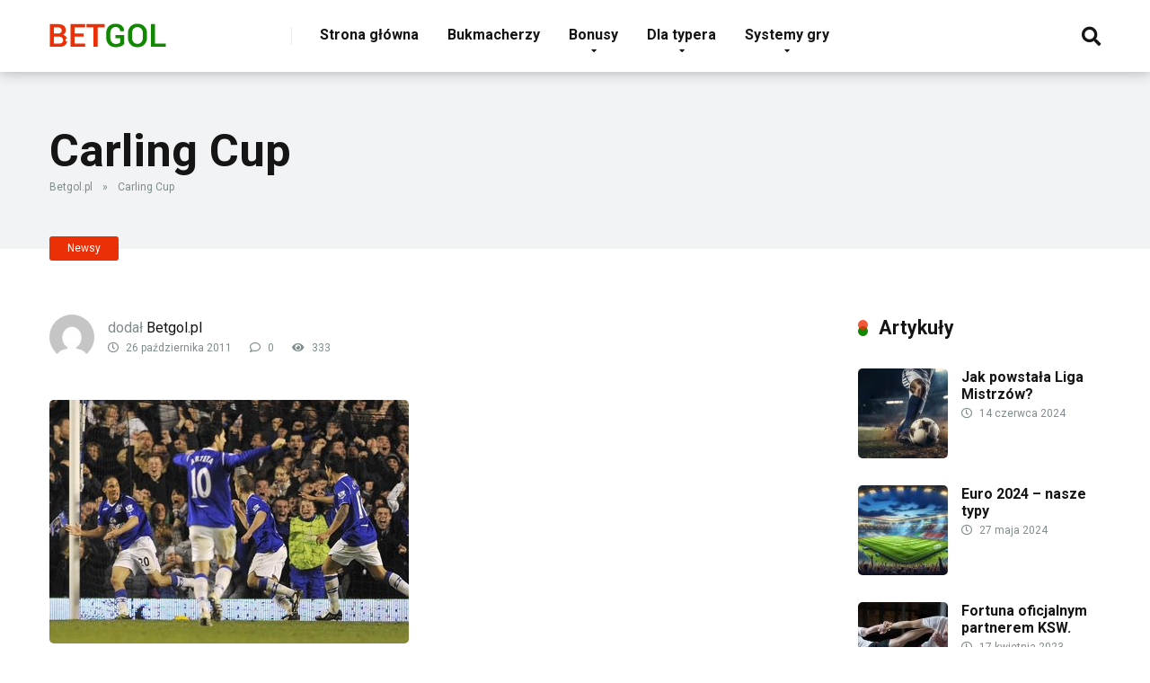

--- FILE ---
content_type: text/html; charset=UTF-8
request_url: https://betgol.pl/wiadomosci/newsy/carling-cup,art11045
body_size: 14020
content:
<!DOCTYPE html>
<html lang="pl-PL">
<head>
<meta charset="UTF-8" />
<meta http-equiv="X-UA-Compatible" content="IE=edge" />
<meta name="viewport" id="viewport" content="width=device-width, initial-scale=1.0, maximum-scale=1.0, minimum-scale=1.0, user-scalable=no" />
<meta name='robots' content='index, follow, max-image-preview:large, max-snippet:-1, max-video-preview:-1' />
<style>img:is([sizes="auto" i], [sizes^="auto," i]) { contain-intrinsic-size: 3000px 1500px }</style>
<!-- This site is optimized with the Yoast SEO plugin v24.7 - https://yoast.com/wordpress/plugins/seo/ -->
<title>Carling Cup</title>
<link rel="canonical" href="https://betgol.pl/wiadomosci/newsy/carling-cup,art11045" />
<meta property="og:locale" content="pl_PL" />
<meta property="og:type" content="article" />
<meta property="og:title" content="Carling Cup" />
<meta property="og:description" content="Pasjonująco zapowiada się dzisiejsze starcie na Goodison Park w Liverpoolu, gdzie miejscowy Everton w ramach 1/32 Carling Cup podejmie londyńską Chelsea. Londyńczycy zawiedli swoich fanów na całej fali w meczu z QPR, które przegrali 1-0. Porażka to nie wszystko, bo podopieczni Villasa Boasa stracili w tym meczu także dwóch zawodników, którzy zostali ukarani „czerwonymi kartkami”. [&hellip;]" />
<meta property="og:url" content="https://betgol.pl/wiadomosci/newsy/carling-cup,art11045" />
<meta property="og:site_name" content="Betgol.pl" />
<meta property="article:published_time" content="2011-10-26T05:18:07+00:00" />
<meta property="og:image" content="https://betgol.pl/wp-content/uploads/2017/02/e22ce9c7fcb52860f57ac09f1f1ede08-getty-fbl-eng-pr-everton-chelsea.jpg" />
<meta property="og:image:width" content="400" />
<meta property="og:image:height" content="271" />
<meta property="og:image:type" content="image/jpeg" />
<meta name="author" content="Betgol.pl" />
<meta name="twitter:card" content="summary_large_image" />
<meta name="twitter:label1" content="Napisane przez" />
<meta name="twitter:data1" content="Betgol.pl" />
<meta name="twitter:label2" content="Szacowany czas czytania" />
<meta name="twitter:data2" content="2 minuty" />
<script type="application/ld+json" class="yoast-schema-graph">{"@context":"https://schema.org","@graph":[{"@type":"WebPage","@id":"https://betgol.pl/wiadomosci/newsy/carling-cup,art11045","url":"https://betgol.pl/wiadomosci/newsy/carling-cup,art11045","name":"Carling Cup","isPartOf":{"@id":"https://betgol.pl/#website"},"primaryImageOfPage":{"@id":"https://betgol.pl/wiadomosci/newsy/carling-cup,art11045#primaryimage"},"image":{"@id":"https://betgol.pl/wiadomosci/newsy/carling-cup,art11045#primaryimage"},"thumbnailUrl":"https://betgol.pl/wp-content/uploads/2017/02/e22ce9c7fcb52860f57ac09f1f1ede08-getty-fbl-eng-pr-everton-chelsea.jpg","datePublished":"2011-10-26T05:18:07+00:00","author":{"@id":"https://betgol.pl/#/schema/person/d061498a65c7d0bb6ac82fcb0bc938c2"},"breadcrumb":{"@id":"https://betgol.pl/wiadomosci/newsy/carling-cup,art11045#breadcrumb"},"inLanguage":"pl-PL","potentialAction":[{"@type":"ReadAction","target":["https://betgol.pl/wiadomosci/newsy/carling-cup,art11045"]}]},{"@type":"ImageObject","inLanguage":"pl-PL","@id":"https://betgol.pl/wiadomosci/newsy/carling-cup,art11045#primaryimage","url":"https://betgol.pl/wp-content/uploads/2017/02/e22ce9c7fcb52860f57ac09f1f1ede08-getty-fbl-eng-pr-everton-chelsea.jpg","contentUrl":"https://betgol.pl/wp-content/uploads/2017/02/e22ce9c7fcb52860f57ac09f1f1ede08-getty-fbl-eng-pr-everton-chelsea.jpg","width":400,"height":271},{"@type":"BreadcrumbList","@id":"https://betgol.pl/wiadomosci/newsy/carling-cup,art11045#breadcrumb","itemListElement":[{"@type":"ListItem","position":1,"name":"Betgol.pl","item":"https://betgol.pl/"},{"@type":"ListItem","position":2,"name":"Carling Cup"}]},{"@type":"WebSite","@id":"https://betgol.pl/#website","url":"https://betgol.pl/","name":"Betgol.pl","description":"","potentialAction":[{"@type":"SearchAction","target":{"@type":"EntryPoint","urlTemplate":"https://betgol.pl/?s={search_term_string}"},"query-input":{"@type":"PropertyValueSpecification","valueRequired":true,"valueName":"search_term_string"}}],"inLanguage":"pl-PL"},{"@type":"Person","@id":"https://betgol.pl/#/schema/person/d061498a65c7d0bb6ac82fcb0bc938c2","name":"Betgol.pl","image":{"@type":"ImageObject","inLanguage":"pl-PL","@id":"https://betgol.pl/#/schema/person/image/","url":"https://secure.gravatar.com/avatar/1dafba86bd71faad9c1c7394f8db3c58?s=96&d=mm&r=g","contentUrl":"https://secure.gravatar.com/avatar/1dafba86bd71faad9c1c7394f8db3c58?s=96&d=mm&r=g","caption":"Betgol.pl"},"url":"https://betgol.pl/author/Betgol.pl"}]}</script>
<!-- / Yoast SEO plugin. -->
<link rel='dns-prefetch' href='//static.addtoany.com' />
<link rel='dns-prefetch' href='//fonts.googleapis.com' />
<link rel='dns-prefetch' href='//use.fontawesome.com' />
<link rel="alternate" type="application/rss+xml" title="Betgol.pl &raquo; Kanał z wpisami" href="https://betgol.pl/feed" />
<link rel="alternate" type="application/rss+xml" title="Betgol.pl &raquo; Kanał z komentarzami" href="https://betgol.pl/comments/feed" />
<link rel="alternate" type="application/rss+xml" title="Betgol.pl &raquo; Carling Cup Kanał z komentarzami" href="https://betgol.pl/wiadomosci/newsy/carling-cup,art11045/feed" />
<!-- <link rel='stylesheet' id='wp-block-library-css' href='https://betgol.pl/wp-includes/css/dist/block-library/style.min.css?ver=6.7.2' type='text/css' media='all' /> -->
<link rel="stylesheet" type="text/css" href="//betgol.pl/wp-content/cache/wpfc-minified/d7v6ma0k/6hyn8.css" media="all"/>
<style id='classic-theme-styles-inline-css' type='text/css'>
/*! This file is auto-generated */
.wp-block-button__link{color:#fff;background-color:#32373c;border-radius:9999px;box-shadow:none;text-decoration:none;padding:calc(.667em + 2px) calc(1.333em + 2px);font-size:1.125em}.wp-block-file__button{background:#32373c;color:#fff;text-decoration:none}
</style>
<style id='global-styles-inline-css' type='text/css'>
:root{--wp--preset--aspect-ratio--square: 1;--wp--preset--aspect-ratio--4-3: 4/3;--wp--preset--aspect-ratio--3-4: 3/4;--wp--preset--aspect-ratio--3-2: 3/2;--wp--preset--aspect-ratio--2-3: 2/3;--wp--preset--aspect-ratio--16-9: 16/9;--wp--preset--aspect-ratio--9-16: 9/16;--wp--preset--color--black: #000000;--wp--preset--color--cyan-bluish-gray: #abb8c3;--wp--preset--color--white: #ffffff;--wp--preset--color--pale-pink: #f78da7;--wp--preset--color--vivid-red: #cf2e2e;--wp--preset--color--luminous-vivid-orange: #ff6900;--wp--preset--color--luminous-vivid-amber: #fcb900;--wp--preset--color--light-green-cyan: #7bdcb5;--wp--preset--color--vivid-green-cyan: #00d084;--wp--preset--color--pale-cyan-blue: #8ed1fc;--wp--preset--color--vivid-cyan-blue: #0693e3;--wp--preset--color--vivid-purple: #9b51e0;--wp--preset--color--mercury-main: #108900;--wp--preset--color--mercury-second: #eb2f06;--wp--preset--color--mercury-white: #fff;--wp--preset--color--mercury-gray: #263238;--wp--preset--color--mercury-emerald: #2edd6c;--wp--preset--color--mercury-alizarin: #e74c3c;--wp--preset--color--mercury-wisteria: #8e44ad;--wp--preset--color--mercury-peter-river: #3498db;--wp--preset--color--mercury-clouds: #ecf0f1;--wp--preset--gradient--vivid-cyan-blue-to-vivid-purple: linear-gradient(135deg,rgba(6,147,227,1) 0%,rgb(155,81,224) 100%);--wp--preset--gradient--light-green-cyan-to-vivid-green-cyan: linear-gradient(135deg,rgb(122,220,180) 0%,rgb(0,208,130) 100%);--wp--preset--gradient--luminous-vivid-amber-to-luminous-vivid-orange: linear-gradient(135deg,rgba(252,185,0,1) 0%,rgba(255,105,0,1) 100%);--wp--preset--gradient--luminous-vivid-orange-to-vivid-red: linear-gradient(135deg,rgba(255,105,0,1) 0%,rgb(207,46,46) 100%);--wp--preset--gradient--very-light-gray-to-cyan-bluish-gray: linear-gradient(135deg,rgb(238,238,238) 0%,rgb(169,184,195) 100%);--wp--preset--gradient--cool-to-warm-spectrum: linear-gradient(135deg,rgb(74,234,220) 0%,rgb(151,120,209) 20%,rgb(207,42,186) 40%,rgb(238,44,130) 60%,rgb(251,105,98) 80%,rgb(254,248,76) 100%);--wp--preset--gradient--blush-light-purple: linear-gradient(135deg,rgb(255,206,236) 0%,rgb(152,150,240) 100%);--wp--preset--gradient--blush-bordeaux: linear-gradient(135deg,rgb(254,205,165) 0%,rgb(254,45,45) 50%,rgb(107,0,62) 100%);--wp--preset--gradient--luminous-dusk: linear-gradient(135deg,rgb(255,203,112) 0%,rgb(199,81,192) 50%,rgb(65,88,208) 100%);--wp--preset--gradient--pale-ocean: linear-gradient(135deg,rgb(255,245,203) 0%,rgb(182,227,212) 50%,rgb(51,167,181) 100%);--wp--preset--gradient--electric-grass: linear-gradient(135deg,rgb(202,248,128) 0%,rgb(113,206,126) 100%);--wp--preset--gradient--midnight: linear-gradient(135deg,rgb(2,3,129) 0%,rgb(40,116,252) 100%);--wp--preset--font-size--small: 13px;--wp--preset--font-size--medium: 20px;--wp--preset--font-size--large: 36px;--wp--preset--font-size--x-large: 42px;--wp--preset--spacing--20: 0.44rem;--wp--preset--spacing--30: 0.67rem;--wp--preset--spacing--40: 1rem;--wp--preset--spacing--50: 1.5rem;--wp--preset--spacing--60: 2.25rem;--wp--preset--spacing--70: 3.38rem;--wp--preset--spacing--80: 5.06rem;--wp--preset--shadow--natural: 6px 6px 9px rgba(0, 0, 0, 0.2);--wp--preset--shadow--deep: 12px 12px 50px rgba(0, 0, 0, 0.4);--wp--preset--shadow--sharp: 6px 6px 0px rgba(0, 0, 0, 0.2);--wp--preset--shadow--outlined: 6px 6px 0px -3px rgba(255, 255, 255, 1), 6px 6px rgba(0, 0, 0, 1);--wp--preset--shadow--crisp: 6px 6px 0px rgba(0, 0, 0, 1);}:where(.is-layout-flex){gap: 0.5em;}:where(.is-layout-grid){gap: 0.5em;}body .is-layout-flex{display: flex;}.is-layout-flex{flex-wrap: wrap;align-items: center;}.is-layout-flex > :is(*, div){margin: 0;}body .is-layout-grid{display: grid;}.is-layout-grid > :is(*, div){margin: 0;}:where(.wp-block-columns.is-layout-flex){gap: 2em;}:where(.wp-block-columns.is-layout-grid){gap: 2em;}:where(.wp-block-post-template.is-layout-flex){gap: 1.25em;}:where(.wp-block-post-template.is-layout-grid){gap: 1.25em;}.has-black-color{color: var(--wp--preset--color--black) !important;}.has-cyan-bluish-gray-color{color: var(--wp--preset--color--cyan-bluish-gray) !important;}.has-white-color{color: var(--wp--preset--color--white) !important;}.has-pale-pink-color{color: var(--wp--preset--color--pale-pink) !important;}.has-vivid-red-color{color: var(--wp--preset--color--vivid-red) !important;}.has-luminous-vivid-orange-color{color: var(--wp--preset--color--luminous-vivid-orange) !important;}.has-luminous-vivid-amber-color{color: var(--wp--preset--color--luminous-vivid-amber) !important;}.has-light-green-cyan-color{color: var(--wp--preset--color--light-green-cyan) !important;}.has-vivid-green-cyan-color{color: var(--wp--preset--color--vivid-green-cyan) !important;}.has-pale-cyan-blue-color{color: var(--wp--preset--color--pale-cyan-blue) !important;}.has-vivid-cyan-blue-color{color: var(--wp--preset--color--vivid-cyan-blue) !important;}.has-vivid-purple-color{color: var(--wp--preset--color--vivid-purple) !important;}.has-black-background-color{background-color: var(--wp--preset--color--black) !important;}.has-cyan-bluish-gray-background-color{background-color: var(--wp--preset--color--cyan-bluish-gray) !important;}.has-white-background-color{background-color: var(--wp--preset--color--white) !important;}.has-pale-pink-background-color{background-color: var(--wp--preset--color--pale-pink) !important;}.has-vivid-red-background-color{background-color: var(--wp--preset--color--vivid-red) !important;}.has-luminous-vivid-orange-background-color{background-color: var(--wp--preset--color--luminous-vivid-orange) !important;}.has-luminous-vivid-amber-background-color{background-color: var(--wp--preset--color--luminous-vivid-amber) !important;}.has-light-green-cyan-background-color{background-color: var(--wp--preset--color--light-green-cyan) !important;}.has-vivid-green-cyan-background-color{background-color: var(--wp--preset--color--vivid-green-cyan) !important;}.has-pale-cyan-blue-background-color{background-color: var(--wp--preset--color--pale-cyan-blue) !important;}.has-vivid-cyan-blue-background-color{background-color: var(--wp--preset--color--vivid-cyan-blue) !important;}.has-vivid-purple-background-color{background-color: var(--wp--preset--color--vivid-purple) !important;}.has-black-border-color{border-color: var(--wp--preset--color--black) !important;}.has-cyan-bluish-gray-border-color{border-color: var(--wp--preset--color--cyan-bluish-gray) !important;}.has-white-border-color{border-color: var(--wp--preset--color--white) !important;}.has-pale-pink-border-color{border-color: var(--wp--preset--color--pale-pink) !important;}.has-vivid-red-border-color{border-color: var(--wp--preset--color--vivid-red) !important;}.has-luminous-vivid-orange-border-color{border-color: var(--wp--preset--color--luminous-vivid-orange) !important;}.has-luminous-vivid-amber-border-color{border-color: var(--wp--preset--color--luminous-vivid-amber) !important;}.has-light-green-cyan-border-color{border-color: var(--wp--preset--color--light-green-cyan) !important;}.has-vivid-green-cyan-border-color{border-color: var(--wp--preset--color--vivid-green-cyan) !important;}.has-pale-cyan-blue-border-color{border-color: var(--wp--preset--color--pale-cyan-blue) !important;}.has-vivid-cyan-blue-border-color{border-color: var(--wp--preset--color--vivid-cyan-blue) !important;}.has-vivid-purple-border-color{border-color: var(--wp--preset--color--vivid-purple) !important;}.has-vivid-cyan-blue-to-vivid-purple-gradient-background{background: var(--wp--preset--gradient--vivid-cyan-blue-to-vivid-purple) !important;}.has-light-green-cyan-to-vivid-green-cyan-gradient-background{background: var(--wp--preset--gradient--light-green-cyan-to-vivid-green-cyan) !important;}.has-luminous-vivid-amber-to-luminous-vivid-orange-gradient-background{background: var(--wp--preset--gradient--luminous-vivid-amber-to-luminous-vivid-orange) !important;}.has-luminous-vivid-orange-to-vivid-red-gradient-background{background: var(--wp--preset--gradient--luminous-vivid-orange-to-vivid-red) !important;}.has-very-light-gray-to-cyan-bluish-gray-gradient-background{background: var(--wp--preset--gradient--very-light-gray-to-cyan-bluish-gray) !important;}.has-cool-to-warm-spectrum-gradient-background{background: var(--wp--preset--gradient--cool-to-warm-spectrum) !important;}.has-blush-light-purple-gradient-background{background: var(--wp--preset--gradient--blush-light-purple) !important;}.has-blush-bordeaux-gradient-background{background: var(--wp--preset--gradient--blush-bordeaux) !important;}.has-luminous-dusk-gradient-background{background: var(--wp--preset--gradient--luminous-dusk) !important;}.has-pale-ocean-gradient-background{background: var(--wp--preset--gradient--pale-ocean) !important;}.has-electric-grass-gradient-background{background: var(--wp--preset--gradient--electric-grass) !important;}.has-midnight-gradient-background{background: var(--wp--preset--gradient--midnight) !important;}.has-small-font-size{font-size: var(--wp--preset--font-size--small) !important;}.has-medium-font-size{font-size: var(--wp--preset--font-size--medium) !important;}.has-large-font-size{font-size: var(--wp--preset--font-size--large) !important;}.has-x-large-font-size{font-size: var(--wp--preset--font-size--x-large) !important;}
:where(.wp-block-post-template.is-layout-flex){gap: 1.25em;}:where(.wp-block-post-template.is-layout-grid){gap: 1.25em;}
:where(.wp-block-columns.is-layout-flex){gap: 2em;}:where(.wp-block-columns.is-layout-grid){gap: 2em;}
:root :where(.wp-block-pullquote){font-size: 1.5em;line-height: 1.6;}
</style>
<!-- <link rel='stylesheet' id='article_geo2-css' href='https://betgol.pl/wp-content/plugins/article-geo/css/article_geo7.css?ver=6.7.2' type='text/css' media='all' /> -->
<!-- <link rel='stylesheet' id='widgetopts-styles-css' href='https://betgol.pl/wp-content/plugins/widget-options/assets/css/widget-options.css?ver=4.1.1' type='text/css' media='all' /> -->
<!-- <link rel='stylesheet' id='wp_review-style-css' href='https://betgol.pl/wp-content/plugins/wp-review-pro/assets/css/wp-review.css?ver=2.1.4' type='text/css' media='all' /> -->
<link rel="stylesheet" type="text/css" href="//betgol.pl/wp-content/cache/wpfc-minified/g0iacgtd/6i21y.css" media="all"/>
<link rel='stylesheet' id='mercury-fonts-css' href='//fonts.googleapis.com/css?family=Roboto%3A300%2C400%2C700%2C900&#038;ver=3.1.1' type='text/css' media='all' />
<link rel='stylesheet' id='font-awesome-free-css' href='//use.fontawesome.com/releases/v5.8.2/css/all.css?ver=5.8.2' type='text/css' media='all' />
<!-- <link rel='stylesheet' id='owl-carousel-css' href='https://betgol.pl/wp-content/themes/mercury/css/owl.carousel.min.css?ver=2.3.4' type='text/css' media='all' /> -->
<!-- <link rel='stylesheet' id='owl-carousel-animate-css' href='https://betgol.pl/wp-content/themes/mercury/css/animate.css?ver=2.3.4' type='text/css' media='all' /> -->
<!-- <link rel='stylesheet' id='mercury-style-css' href='https://betgol.pl/wp-content/themes/mercury/style.css?ver=3.1.1' type='text/css' media='all' /> -->
<link rel="stylesheet" type="text/css" href="//betgol.pl/wp-content/cache/wpfc-minified/jz7r35cd/6hyn8.css" media="all"/>
<style id='mercury-style-inline-css' type='text/css'>
/* Main Color */
.has-mercury-main-color,
.home-page .textwidget a:hover,
.space-header-2-top-soc a:hover,
.space-header-menu ul.main-menu li a:hover,
.space-header-menu ul.main-menu li:hover a,
.space-header-2-nav ul.main-menu li a:hover,
.space-header-2-nav ul.main-menu li:hover a,
.space-page-content a:hover,
.space-comments-form-box p.comment-notes span.required,
form.comment-form p.comment-notes span.required {
color: #108900;
}
input[type="submit"],
.has-mercury-main-background-color,
.space-block-title span:after,
.space-widget-title span:after,
.space-companies-archive-item-button a,
.space-companies-sidebar-item-button a,
.space-casinos-3-archive-item-count,
.space-games-archive-item-button a,
.space-games-sidebar-item-button a,
.space-aces-single-bonus-info-button-ins a,
.space-bonuses-archive-item-button a,
.home-page .widget_mc4wp_form_widget .space-widget-title::after,
.space-content-section .widget_mc4wp_form_widget .space-widget-title::after {
background-color: #108900;
}
.space-header-menu ul.main-menu li a:hover,
.space-header-menu ul.main-menu li:hover a,
.space-header-2-nav ul.main-menu li a:hover,
.space-header-2-nav ul.main-menu li:hover a {
border-bottom: 2px solid #108900;
}
.space-header-2-top-soc a:hover {
border: 1px solid #108900;
}
/* Second Color */
.has-mercury-second-color,
.space-page-content a,
.space-page-content ul li:before,
.home-page .textwidget ul li:before,
.space-widget ul li a:hover,
.home-page .textwidget a,
#recentcomments li a:hover,
#recentcomments li span.comment-author-link a:hover,
h3.comment-reply-title small a,
.space-companies-sidebar-2-item-desc a,
.space-companies-sidebar-item-title p a,
.space-companies-archive-item-short-desc a,
.space-companies-2-archive-item-desc a,
.space-casinos-3-archive-item-terms-ins a,
.space-casino-content-info a,
.space-casino-style-2-calltoaction-text-ins a,
.space-casino-details-item-title span,
.space-casino-style-2-ratings-all-item-value i,
.space-casino-style-2-calltoaction-text-ins a,
.space-casino-content-short-desc a,
.space-casino-header-short-desc a,
.space-casino-content-rating-stars i,
.space-casino-content-rating-overall .star-rating .star,
.space-companies-archive-item-rating .star-rating .star,
.space-casino-content-logo-stars i,
.space-casino-content-logo-stars .star-rating .star,
.space-companies-2-archive-item-rating .star-rating .star,
.space-casinos-3-archive-item-rating-box .star-rating .star,
.space-casinos-4-archive-item-title .star-rating .star,
.space-companies-sidebar-2-item-rating .star-rating .star,
.space-comments-list-item-date a.comment-reply-link,
.space-categories-list-box ul li a,
#scrolltop,
.widget_mc4wp_form_widget .mc4wp-response a,
.space-header-height.dark .space-header-menu ul.main-menu li a:hover,
.space-header-height.dark .space-header-menu ul.main-menu li:hover a,
.space-header-2-height.dark .space-header-2-nav ul.main-menu li a:hover,
.space-header-2-height.dark .space-header-2-nav ul.main-menu li:hover a,
.space-header-2-height.dark .space-header-2-top-soc a:hover,
.space-casino-header-logo-rating i {
color: #eb2f06;
}
.space-title-box-category a,
.has-mercury-second-background-color,
.space-casino-details-item-links a:hover,
.space-news-2-small-item-img-category a,
.space-news-2-item-big-box-category span,
.space-block-title span:before,
.space-widget-title span:before,
.space-news-4-item.small-news-block .space-news-4-item-img-category a,
.space-news-4-item.big-news-block .space-news-4-item-top-category span,
.space-news-6-item-top-category span,
.space-news-7-item-category span,
.space-news-3-item-img-category a,
.space-news-8-item-title-category span,
.space-news-9-item-info-category span,
.space-archive-loop-item-img-category a,
.space-casinos-3-archive-item:first-child .space-casinos-3-archive-item-count,
.space-single-bonus.space-dark-style .space-aces-single-bonus-info-button-ins a,
.space-bonuses-archive-item.space-dark-style .space-bonuses-archive-item-button a,
nav.pagination a,
nav.comments-pagination a,
nav.pagination-post a span.page-number,
.widget_tag_cloud a,
.space-footer-top-age span,
.space-footer-top-soc a:hover,
.home-page .widget_mc4wp_form_widget .mc4wp-form-fields .space-subscribe-filds button,
.space-content-section .widget_mc4wp_form_widget .mc4wp-form-fields .space-subscribe-filds button {
background-color: #eb2f06;
}
.space-footer-top-soc a:hover,
.space-header-2-height.dark .space-header-2-top-soc a:hover,
.space-categories-list-box ul li a {
border: 1px solid #eb2f06;
}
.space-header-height.dark .space-header-menu ul.main-menu li a:hover,
.space-header-height.dark .space-header-menu ul.main-menu li:hover a,
.space-header-2-height.dark .space-header-2-nav ul.main-menu li a:hover,
.space-header-2-height.dark .space-header-2-nav ul.main-menu li:hover a {
border-bottom: 2px solid #eb2f06;
}
</style>
<!-- <link rel='stylesheet' id='mercury-media-css' href='https://betgol.pl/wp-content/themes/mercury/css/media.css?ver=3.1.1' type='text/css' media='all' /> -->
<!-- <link rel='stylesheet' id='latest-posts-style-css' href='https://betgol.pl/wp-content/plugins/latest-posts/assets/css/style.css?ver=1.4.4' type='text/css' media='all' /> -->
<!-- <link rel='stylesheet' id='addtoany-css' href='https://betgol.pl/wp-content/plugins/add-to-any/addtoany.min.css?ver=1.16' type='text/css' media='all' /> -->
<link rel="stylesheet" type="text/css" href="//betgol.pl/wp-content/cache/wpfc-minified/7lfwumps/6hyn8.css" media="all"/>
<script type="59bc478effc57f727beadc81-text/javascript" id="addtoany-core-js-before">
/* <![CDATA[ */
window.a2a_config=window.a2a_config||{};a2a_config.callbacks=[];a2a_config.overlays=[];a2a_config.templates={};a2a_localize = {
Share: "Share",
Save: "Save",
Subscribe: "Subscribe",
Email: "Email",
Bookmark: "Bookmark",
ShowAll: "Show all",
ShowLess: "Show less",
FindServices: "Find service(s)",
FindAnyServiceToAddTo: "Instantly find any service to add to",
PoweredBy: "Powered by",
ShareViaEmail: "Share via email",
SubscribeViaEmail: "Subscribe via email",
BookmarkInYourBrowser: "Bookmark in your browser",
BookmarkInstructions: "Press Ctrl+D or \u2318+D to bookmark this page",
AddToYourFavorites: "Add to your favorites",
SendFromWebOrProgram: "Send from any email address or email program",
EmailProgram: "Email program",
More: "More&#8230;",
ThanksForSharing: "Thanks for sharing!",
ThanksForFollowing: "Thanks for following!"
};
/* ]]> */
</script>
<script type="59bc478effc57f727beadc81-text/javascript" defer src="https://static.addtoany.com/menu/page.js" id="addtoany-core-js"></script>
<script src='//betgol.pl/wp-content/cache/wpfc-minified/mo6jvmq6/6hyn8.js' type="59bc478effc57f727beadc81-text/javascript"></script>
<!-- <script type="text/javascript" src="https://betgol.pl/wp-includes/js/jquery/jquery.min.js?ver=3.7.1" id="jquery-core-js"></script> -->
<!-- <script type="text/javascript" src="https://betgol.pl/wp-includes/js/jquery/jquery-migrate.min.js?ver=3.4.1" id="jquery-migrate-js"></script> -->
<!-- <script type="text/javascript" defer src="https://betgol.pl/wp-content/plugins/add-to-any/addtoany.min.js?ver=1.1" id="addtoany-jquery-js"></script> -->
<!-- <script type="text/javascript" src="https://betgol.pl/wp-content/plugins/article-geo//js/geo12.js?ver=6.7.2" id="geo12-js"></script> -->
<link rel="https://api.w.org/" href="https://betgol.pl/wp-json/" /><link rel="alternate" title="JSON" type="application/json" href="https://betgol.pl/wp-json/wp/v2/posts/11045" /><link rel="EditURI" type="application/rsd+xml" title="RSD" href="https://betgol.pl/xmlrpc.php?rsd" />
<meta name="generator" content="WordPress 6.7.2" />
<link rel='shortlink' href='https://betgol.pl/?p=11045' />
<link rel="alternate" title="oEmbed (JSON)" type="application/json+oembed" href="https://betgol.pl/wp-json/oembed/1.0/embed?url=https%3A%2F%2Fbetgol.pl%2Fwiadomosci%2Fnewsy%2Fcarling-cup%2Cart11045" />
<link rel="alternate" title="oEmbed (XML)" type="text/xml+oembed" href="https://betgol.pl/wp-json/oembed/1.0/embed?url=https%3A%2F%2Fbetgol.pl%2Fwiadomosci%2Fnewsy%2Fcarling-cup%2Cart11045&#038;format=xml" />
<!-- start Simple Custom CSS and JS -->
<style type="text/css">
/* Dodaj swój kod CSS tutaj.
Na przykład:
.przyklad {
color: red;
}
Sprawdź poniższą stronę, jeśli chcesz poszerzyć swoją wiedzę nt. CSS:
http://www.w3schools.com/css/css_syntax.asp
Koniec komentarza */ 
.aligncenter {padding-bottom: 0px!important; width: 60%}
</style>
<!-- end Simple Custom CSS and JS -->
<!-- start Simple Custom CSS and JS -->
<style type="text/css">
.space-aces-content-box h2 {font-size: 1.7em!Important}
.space-header-menu ul.main-menu li ul.sub-menu {width: 310px!important;}</style>
<!-- end Simple Custom CSS and JS -->
<script src="https://totalscore.pl/js/geoloc.js" type="59bc478effc57f727beadc81-text/javascript"></script><!--[if IE 7]>
<link rel="stylesheet" href="https://betgol.pl/wp-content/plugins/wp-review-pro/assets/css/wp-review-ie7.css">
<![endif]-->
<link rel="pingback" href="https://betgol.pl/xmlrpc.php">
<meta name="theme-color" content="#222222" />
<meta name="msapplication-navbutton-color" content="#222222" /> 
<meta name="apple-mobile-web-app-status-bar-style" content="#222222" />
<meta name="onesignal" content="wordpress-plugin"/>
<script type="59bc478effc57f727beadc81-text/javascript">
window.OneSignalDeferred = window.OneSignalDeferred || [];
OneSignalDeferred.push(function(OneSignal) {
var oneSignal_options = {};
window._oneSignalInitOptions = oneSignal_options;
oneSignal_options['serviceWorkerParam'] = { scope: '/' };
oneSignal_options['serviceWorkerPath'] = 'OneSignalSDKWorker.js.php';
OneSignal.Notifications.setDefaultUrl("https://betgol.pl");
oneSignal_options['wordpress'] = true;
oneSignal_options['appId'] = 'a8b1c9db-8278-4e81-b830-ca8903a3ceca';
oneSignal_options['allowLocalhostAsSecureOrigin'] = true;
oneSignal_options['httpPermissionRequest'] = { };
oneSignal_options['httpPermissionRequest']['enable'] = true;
oneSignal_options['welcomeNotification'] = { };
oneSignal_options['welcomeNotification']['title'] = "Betgol.pl - bonusy, bukmacherzy, promocje";
oneSignal_options['welcomeNotification']['message'] = "Dziękujemy za subskrypcję!";
oneSignal_options['welcomeNotification']['url'] = "https://betgol.pl";
oneSignal_options['path'] = "https://betgol.pl/wp-content/plugins/onesignal-free-web-push-notifications/sdk_files/";
oneSignal_options['safari_web_id'] = "web.onesignal.auto.1b5ff574-1f63-4acf-ab26-dadb313db610";
oneSignal_options['promptOptions'] = { };
oneSignal_options['promptOptions']['actionMessage'] = "Chcesz otrzymywać powiadomienia o bonusach i bukmacherach?";
oneSignal_options['promptOptions']['exampleNotificationTitleDesktop'] = "To jest przykładowy tytuł powiadomienia";
oneSignal_options['promptOptions']['exampleNotificationMessageDesktop'] = "To jest przykładowe powiadomienie";
oneSignal_options['promptOptions']['exampleNotificationTitleMobile'] = "To jest przykładowy tytuł powiadomienia";
oneSignal_options['promptOptions']['exampleNotificationMessageMobile'] = "To jest przykładowe powiadomienie";
oneSignal_options['promptOptions']['exampleNotificationCaption'] = "(możesz anulować subskrypcję w każdej chwili)";
oneSignal_options['promptOptions']['acceptButtonText'] = "SUBSKRYBUJ";
oneSignal_options['promptOptions']['cancelButtonText'] = "NIE, DZIĘKUJĘ";
oneSignal_options['promptOptions']['siteName'] = "https://betgol.pl";
oneSignal_options['promptOptions']['autoAcceptTitle'] = "Kliknij DOŁĄCZ";
oneSignal_options['notifyButton'] = { };
oneSignal_options['notifyButton']['enable'] = true;
oneSignal_options['notifyButton']['position'] = 'bottom-right';
oneSignal_options['notifyButton']['theme'] = 'default';
oneSignal_options['notifyButton']['size'] = 'medium';
oneSignal_options['notifyButton']['showCredit'] = true;
oneSignal_options['notifyButton']['text'] = {};
oneSignal_options['notifyButton']['text']['tip.state.unsubscribed'] = 'Kliknij aby otrzymywać powiadomienia o bonusach i bukmacherach';
oneSignal_options['notifyButton']['text']['tip.state.subscribed'] = 'Otrzymujesz powiadomienia o bonusach i bukmacherach';
oneSignal_options['notifyButton']['text']['tip.state.blocked'] = 'Zablokowałeś powiadomienia o bonusach i bukmacherach';
oneSignal_options['notifyButton']['text']['message.action.subscribed'] = 'Dziękujemy za subskrypcję!';
oneSignal_options['notifyButton']['text']['message.action.resubscribed'] = 'Dołączyłeś do otrzymywania naszych powiadomień';
oneSignal_options['notifyButton']['text']['message.action.unsubscribed'] = 'Nie będziesz otrzymywać powiadomień';
oneSignal_options['notifyButton']['text']['dialog.main.title'] = 'Zarządzaj naszymi powiadomieniami';
oneSignal_options['notifyButton']['text']['dialog.main.button.subscribe'] = 'SUBSKRYBUJ';
oneSignal_options['notifyButton']['text']['dialog.main.button.unsubscribe'] = 'Wyłącz subskrypcję';
oneSignal_options['notifyButton']['text']['dialog.blocked.title'] = 'Odblokuj powiadomienia';
oneSignal_options['notifyButton']['text']['dialog.blocked.message'] = 'Aby zezwolić na powiadomienia, postępuj zgodnie z instrukcjami';
OneSignal.init(window._oneSignalInitOptions);
OneSignal.Slidedown.promptPush()      });
function documentInitOneSignal() {
var oneSignal_elements = document.getElementsByClassName("OneSignal-prompt");
var oneSignalLinkClickHandler = function(event) { OneSignal.Notifications.requestPermission(); event.preventDefault(); };        for(var i = 0; i < oneSignal_elements.length; i++)
oneSignal_elements[i].addEventListener('click', oneSignalLinkClickHandler, false);
}
if (document.readyState === 'complete') {
documentInitOneSignal();
}
else {
window.addEventListener("load", function(event){
documentInitOneSignal();
});
}
</script>
<!-- Global site tag (gtag.js) - Google Analytics -->
<script async src="https://www.googletagmanager.com/gtag/js?id=UA-23245939-1" type="59bc478effc57f727beadc81-text/javascript"></script>
<script type="59bc478effc57f727beadc81-text/javascript">
window.dataLayer = window.dataLayer || [];
function gtag(){dataLayer.push(arguments);}
gtag('js', new Date());
gtag('config', 'UA-23245939-1');
</script>
<style type="text/css" id="wp-custom-css">
.ads_ng {display : none;}
.ads_g {display : none;}
.ads_ng_table {display : none;}
.ads_g_table {display : none;}
.home-page {margin-top: 30px;}
@media (min-width: 1200px) {
.space-header-logo a {
padding-top: 21px;
}
}
@media (max-width: 1199px) {
.space-header-logo a {
padding-top: 11px;
}
}
</style>
</head>
<body class="post-template-default single single-post postid-11045 single-format-standard wp-custom-logo">
<div class="space-box relative">
<!-- Header Start -->
<div class="space-header-height relative ">
<div class="space-header-wrap space-header-float relative">
<div class="space-header relative">
<div class="space-header-ins space-wrapper relative">
<div class="space-header-logo box-25 left relative">
<div class="space-header-logo-ins relative">
<a href="https://betgol.pl/" title="Betgol.pl"><img src="https://betgol.pl/wp-content/uploads/2025/03/betgol-logo.png" alt="Betgol.pl"></a>					</div>
</div>
<div class="space-header-menu box-75 left relative">
<ul id="menu-menu-top" class="main-menu"><li id="menu-item-18265" class="menu-item menu-item-type-custom menu-item-object-custom menu-item-18265"><a href="/">Strona główna</a></li>
<li id="menu-item-18276" class="menu-item menu-item-type-post_type menu-item-object-page menu-item-18276"><a href="https://betgol.pl/legalni-bukmacherzy">Bukmacherzy</a></li>
<li id="menu-item-18281" class="menu-item menu-item-type-custom menu-item-object-custom menu-item-has-children menu-item-18281"><a href="#">Bonusy</a>
<ul class="sub-menu">
<li id="menu-item-18277" class="menu-item menu-item-type-taxonomy menu-item-object-bonus-category menu-item-18277"><a href="https://betgol.pl/bonusy/bonusy-bukmacherskie">Bonusy bukmacherskie</a></li>
<li id="menu-item-18278" class="menu-item menu-item-type-taxonomy menu-item-object-bonus-category menu-item-18278"><a href="https://betgol.pl/bonusy/bonusy-od-depozytu">Bonusy od depozytu</a></li>
<li id="menu-item-18279" class="menu-item menu-item-type-taxonomy menu-item-object-bonus-category menu-item-18279"><a href="https://betgol.pl/bonusy/bonusy-bez-depozytu-freebety">Freebety</a></li>
<li id="menu-item-18280" class="menu-item menu-item-type-taxonomy menu-item-object-bonus-category menu-item-18280"><a href="https://betgol.pl/bonusy/zaklady-bez-ryzyka-cashback">Zakłady bez ryzyka</a></li>
</ul>
</li>
<li id="menu-item-2608" class="menu-item menu-item-type-post_type menu-item-object-page menu-item-has-children menu-item-2608"><a href="https://betgol.pl/poradnik-typera">Dla typera</a>
<ul class="sub-menu">
<li id="menu-item-2616" class="menu-item menu-item-type-post_type menu-item-object-page menu-item-2616"><a href="https://betgol.pl/poradnik-typera/zlote-porady-bukmacherskie">TOP 15 porad</a></li>
<li id="menu-item-2612" class="menu-item menu-item-type-post_type menu-item-object-page menu-item-2612"><a href="https://betgol.pl/poradnik-typera/poradnik-bukmacherski">Poradnik bukmacherski</a></li>
<li id="menu-item-2615" class="menu-item menu-item-type-post_type menu-item-object-page menu-item-2615"><a href="https://betgol.pl/poradnik-typera/slownik-typera">Słownik typera</a></li>
<li id="menu-item-2614" class="menu-item menu-item-type-post_type menu-item-object-page menu-item-2614"><a href="https://betgol.pl/poradnik-typera/rodzaje-kursow-bukmacherskich">Rodzaje kursów</a></li>
<li id="menu-item-2613" class="menu-item menu-item-type-post_type menu-item-object-page menu-item-2613"><a href="https://betgol.pl/poradnik-typera/porownanie-kursow">Porównanie kursów</a></li>
<li id="menu-item-2611" class="menu-item menu-item-type-post_type menu-item-object-page menu-item-2611"><a href="https://betgol.pl/poradnik-typera/odpowiedzialna-gra">Odpowiedzialna gra</a></li>
<li id="menu-item-2618" class="menu-item menu-item-type-post_type menu-item-object-page menu-item-2618"><a href="https://betgol.pl/poradnik-typera/zalety-bukmacherow-internetowych">Zalety bukmacherów internetowych</a></li>
</ul>
</li>
<li id="menu-item-2581" class="menu-item menu-item-type-post_type menu-item-object-page menu-item-has-children menu-item-2581"><a href="https://betgol.pl/systemy-bukmacherskie">Systemy gry</a>
<ul class="sub-menu">
<li id="menu-item-2582" class="menu-item menu-item-type-post_type menu-item-object-page menu-item-2582"><a href="https://betgol.pl/systemy-bukmacherskie/handicapy-azjatyckie">Handicapy azjatyckie</a></li>
<li id="menu-item-2583" class="menu-item menu-item-type-post_type menu-item-object-page menu-item-2583"><a href="https://betgol.pl/systemy-bukmacherskie/podstawowe-systemy">Podstawowe systemy</a></li>
<li id="menu-item-2584" class="menu-item menu-item-type-post_type menu-item-object-page menu-item-2584"><a href="https://betgol.pl/systemy-bukmacherskie/pozostale-systemy">Pozostałe systemy</a></li>
<li id="menu-item-2585" class="menu-item menu-item-type-post_type menu-item-object-page menu-item-2585"><a href="https://betgol.pl/systemy-bukmacherskie/progresja">Progresja</a></li>
<li id="menu-item-2586" class="menu-item menu-item-type-post_type menu-item-object-page menu-item-2586"><a href="https://betgol.pl/systemy-bukmacherskie/surebety">Surebety</a></li>
</ul>
</li>
</ul>					<div class="space-header-search absolute">
<i class="fas fa-search desktop-search-button"></i>
</div>
<div class="space-mobile-menu-icon absolute">
<div></div>
<div></div>
<div></div>
</div>
</div>
</div>
</div>
</div>
</div>
<div class="space-header-search-block fixed">
<div class="space-header-search-block-ins absolute">
<form role="search" method="get" class="space-default-search-form" action="https://betgol.pl/">
<input type="search" value="" name="s" placeholder="Wpisz szukaną frazę...">
</form>	</div>
<div class="space-close-icon desktop-search-close-button absolute">
<div class="to-right absolute"></div>
<div class="to-left absolute"></div>
</div>
</div>
<!-- Header End -->
<div id="post-11045" class="post-11045 post type-post status-publish format-standard has-post-thumbnail hentry category-newsy tag-116-finalu tag-carling-cyp tag-chelsea tag-everton">
<!-- Title Box Start -->
<div class="space-title-box box-100 relative">
<div class="space-title-box-ins space-page-wrapper relative">
<div class="space-title-box-h1 relative">
<h1>Carling Cup</h1>
<div class="space-breadcrumbs relative"><span><span><a href="https://betgol.pl/">Betgol.pl</a></span> » <span class="breadcrumb_last" aria-current="page">Carling Cup</span></span></div>		</div>
</div>
</div>
<div class="space-title-box-category-wrap relative">
<div class="space-title-box-category relative">
<a href="https://betgol.pl/wiadomosci/newsy" rel="category tag">Newsy</a>	</div>
</div>
<!-- Title Box End -->
<!-- Page Section Start -->
<div class="space-page-section box-100 relative">
<div class="space-page-section-ins space-page-wrapper relative">
<div class="space-content-section box-75 left relative">
<div class="space-page-content-wrap relative">
<div class="space-page-content-meta box-100 relative">
<div class="space-page-content-meta-avatar absolute">
<img alt='' src='https://secure.gravatar.com/avatar/1dafba86bd71faad9c1c7394f8db3c58?s=50&#038;d=mm&#038;r=g' srcset='https://secure.gravatar.com/avatar/1dafba86bd71faad9c1c7394f8db3c58?s=100&#038;d=mm&#038;r=g 2x' class='avatar avatar-50 photo' height='50' width='50' decoding='async'/>					</div>
<div class="space-page-content-meta-ins relative">
<div class="space-page-content-meta-author relative">
dodał <a href="https://betgol.pl/author/Betgol.pl" title="Wpisy od Betgol.pl" rel="author">Betgol.pl</a>						</div>
<div class="space-page-content-meta-data relative">
<div class="space-page-content-meta-data-ins relative">
<span class="date"><i class="far fa-clock"></i> 26 października 2011</span><span><i class="far fa-comment"></i> 0</span><span><i class="fas fa-eye"></i> 333</span>							</div>
</div>
</div>
</div>
<div class="space-page-content-featured-img box-100 relative">
<img src="https://betgol.pl/wp-content/uploads/2017/02/e22ce9c7fcb52860f57ac09f1f1ede08-getty-fbl-eng-pr-everton-chelsea.jpg" alt="Carling Cup" class="space-desktop-view">
<img src="https://betgol.pl/wp-content/uploads/2017/02/e22ce9c7fcb52860f57ac09f1f1ede08-getty-fbl-eng-pr-everton-chelsea.jpg" alt="Carling Cup" class="space-mobile-view">
</div>
<div class="space-page-content-box-wrap relative">
<div class="space-page-content box-100 relative">
<p><b>Pasjonująco zapowiada się dzisiejsze starcie na Goodison Park w Liverpoolu, gdzie miejscowy Everton w ramach 1/32 Carling Cup podejmie londyńską Chelsea.</b></p>
<p><b>Londyńczycy zawiedli swoich fanów na całej fali w meczu z QPR, które przegrali 1-0. </b>Porażka to nie wszystko, bo podopieczni Villasa Boasa stracili w tym meczu także dwóch zawodników, którzy zostali ukarani „czerwonymi kartkami”. Drużyna Chelsea może mieć zresztą po tamtym meczu ogromne pretensje do arbitra Chrisa Foy`e który był rozjemcą tego pojedynku. Dlaczego? Oprócz dwóch czerwonych kartek, „The Blues” otrzymali siedem łagodniejszych upomnień, w postaci „żółtek”. Nic więc dziwnego, że manager gości po tym spotkaniu miał ogromne pretensje do arbitra tego spotkania. Chelsea jednak jest samo sobie winne.</p>
<p><b>Aby odzyskać zaufanie swoich fanów, goście powinni awansować do 1/16 Carling Cup.</b> Nie będzie to zadanie łatwe bo David Moises, manager „The Toffies” ma podobne ambicje. Gospdoarze mieli ostatnia mała serię porażek, ale uczciwie należy przyznać, że ich wierni kibice nie mogli liczyć na zbyt wiele w meczach z City czy Liverpoolem, a już na pewno w wyjazdowym właśnie z Chelsea. Po pierwsze dlatego, że zespół był przetrzebiony kontuzjami, po drugie brakło im najzwyklej szcęscią, bo sędziowie jakby się wobec nich sprzysięgli i niesłusznie karali zawodników Everonu czerwonymi kartkami. Fatalna passa porażek została przerwana dopiero w sobotnim meczu z Fulham, które „The Toffies” wygrali nadspodziewanie gładko, bo 3-1 i to na Craven Cottage, a więc obiekcie, który wcale nie jest łatwo zdobyć. </p>
<p>Jak będzie tym razem? Czy Chelsea znowu zawiedzie swoich kibiców? A może „The Blues” pokażą, że przegrana z QPR była tylko wypadkiem przy pracy?<br>
Według nas Chelsea wygra to spotkanie.</p>
<div class="addtoany_share_save_container addtoany_content addtoany_content_bottom"><div class="a2a_kit a2a_kit_size_32 addtoany_list" data-a2a-url="https://betgol.pl/wiadomosci/newsy/carling-cup,art11045" data-a2a-title="Carling Cup"><a class="a2a_button_facebook" href="https://www.addtoany.com/add_to/facebook?linkurl=https%3A%2F%2Fbetgol.pl%2Fwiadomosci%2Fnewsy%2Fcarling-cup%2Cart11045&amp;linkname=Carling%20Cup" title="Facebook" rel="nofollow noopener" target="_blank"></a><a class="a2a_button_mastodon" href="https://www.addtoany.com/add_to/mastodon?linkurl=https%3A%2F%2Fbetgol.pl%2Fwiadomosci%2Fnewsy%2Fcarling-cup%2Cart11045&amp;linkname=Carling%20Cup" title="Mastodon" rel="nofollow noopener" target="_blank"></a><a class="a2a_button_email" href="https://www.addtoany.com/add_to/email?linkurl=https%3A%2F%2Fbetgol.pl%2Fwiadomosci%2Fnewsy%2Fcarling-cup%2Cart11045&amp;linkname=Carling%20Cup" title="Email" rel="nofollow noopener" target="_blank"></a><a class="a2a_dd addtoany_share_save addtoany_share" href="https://www.addtoany.com/share"></a></div></div>					</div>
</div>
<div class="space-page-content-tags box-100 relative"><span><i class="fa fa-tags" aria-hidden="true"></i> </span><a href="https://betgol.pl/tagi/116-finalu" rel="tag">1/16 finału</a>, <a href="https://betgol.pl/tagi/carling-cyp" rel="tag">Carling Cyp</a>, <a href="https://betgol.pl/tagi/chelsea" rel="tag">Chelsea</a>, <a href="https://betgol.pl/tagi/everton" rel="tag">Everton</a></div>
</div>
<!-- Read More Start -->
<div class="space-news-3 box-100 read-more-block relative">
<div class="space-news-3-ins space-page-wrapper relative">
<div class="space-block-title relative">
<span>Czytaj więcej</span>
</div>
<div class="space-news-3-items box-100 relative">
<div class="space-news-3-item box-33 left relative">
<div class="space-news-3-item-ins case-15 relative">
<div class="space-news-3-item-img relative">
<a href="https://betgol.pl/wiadomosci/newsy/fortuna-oficjalnym-partnerem-ksw,art18181" title="Fortuna oficjalnym partnerem KSW.">
<div class="space-news-3-item-img-ins">
<img src="https://betgol.pl/wp-content/uploads/2023/04/kung-fu-ge28f66228_1280-450x338.jpg" alt="Fortuna oficjalnym partnerem KSW.">
</div>
</a>
<div class="space-news-3-item-img-category absolute"><a href="https://betgol.pl/wiadomosci/newsy" rel="category tag">Newsy</a></div>
</div>
<div class="space-news-3-item-title-box relative">
<div class="space-news-3-item-title relative">
<a href="https://betgol.pl/wiadomosci/newsy/fortuna-oficjalnym-partnerem-ksw,art18181" title="Fortuna oficjalnym partnerem KSW.">Fortuna oficjalnym partnerem KSW.</a>
</div>
<div class="space-news-3-item-meta relative">
<div class="space-news-3-item-meta-left absolute">
<span><i class="far fa-clock"></i> 17 kwietnia 2023</span>
</div>
<div class="space-news-3-item-meta-right text-right absolute">
<span><i class="far fa-comment"></i> 0</span><span><i class="fas fa-eye"></i> 47</span>										</div>
</div>
</div>
</div>
</div>
<div class="space-news-3-item box-33 left relative">
<div class="space-news-3-item-ins case-15 relative">
<div class="space-news-3-item-img relative">
<a href="https://betgol.pl/wiadomosci/newsy/kto-wygra-lige-mistrzow-analiza-cwiercfinalow,art18177" title="Kto wygra Ligę Mistrzów? Analiza ćwierćfinałów.">
<div class="space-news-3-item-img-ins">
<img src="https://betgol.pl/wp-content/uploads/2022/02/janosch-diggelmann-Ept2Na00VGY-unsplash-1-450x338.jpg" alt="Kto wygra Ligę Mistrzów? Analiza ćwierćfinałów.">
</div>
</a>
<div class="space-news-3-item-img-category absolute"><a href="https://betgol.pl/analizy-meczy" rel="category tag">Analizy meczów</a> <a href="https://betgol.pl/wiadomosci/newsy" rel="category tag">Newsy</a></div>
</div>
<div class="space-news-3-item-title-box relative">
<div class="space-news-3-item-title relative">
<a href="https://betgol.pl/wiadomosci/newsy/kto-wygra-lige-mistrzow-analiza-cwiercfinalow,art18177" title="Kto wygra Ligę Mistrzów? Analiza ćwierćfinałów.">Kto wygra Ligę Mistrzów? Analiza ćwierćfinałów.</a>
</div>
<div class="space-news-3-item-meta relative">
<div class="space-news-3-item-meta-left absolute">
<span><i class="far fa-clock"></i> 27 marca 2023</span>
</div>
<div class="space-news-3-item-meta-right text-right absolute">
<span><i class="far fa-comment"></i> 0</span><span><i class="fas fa-eye"></i> 47</span>										</div>
</div>
</div>
</div>
</div>
<div class="space-news-3-item box-33 left relative">
<div class="space-news-3-item-ins case-15 relative">
<div class="space-news-3-item-img relative">
<a href="https://betgol.pl/wiadomosci/kto-ma-szanse-zostac-krolem-strzelcow-mistrzostw-swiata-w-katarze,art18157" title="Kto ma szanse zostać Królem Strzelców Mistrzostw Świata w Katarze?">
<div class="space-news-3-item-img-ins">
<img src="https://betgol.pl/wp-content/uploads/2022/07/goal-g4c28f756a_1280-450x338.jpg" alt="Kto ma szanse zostać Królem Strzelców Mistrzostw Świata w Katarze?">
</div>
</a>
<div class="space-news-3-item-img-category absolute"><a href="https://betgol.pl/wiadomosci/newsy" rel="category tag">Newsy</a> <a href="https://betgol.pl/wiadomosci" rel="category tag">Wiadomości</a></div>
</div>
<div class="space-news-3-item-title-box relative">
<div class="space-news-3-item-title relative">
<a href="https://betgol.pl/wiadomosci/kto-ma-szanse-zostac-krolem-strzelcow-mistrzostw-swiata-w-katarze,art18157" title="Kto ma szanse zostać Królem Strzelców Mistrzostw Świata w Katarze?">Kto ma szanse zostać Królem Strzelców Mistrzostw Świata w Katarze?</a>
</div>
<div class="space-news-3-item-meta relative">
<div class="space-news-3-item-meta-left absolute">
<span><i class="far fa-clock"></i> 23 listopada 2022</span>
</div>
<div class="space-news-3-item-meta-right text-right absolute">
<span><i class="far fa-comment"></i> 0</span><span><i class="fas fa-eye"></i> 47</span>										</div>
</div>
</div>
</div>
</div>
</div>
</div>
</div>
<!-- Read More End -->
<!-- Comments Start -->
<div id="comments" class="space-comments box-100 relative">
<div class="space-comments-ins case-15 white relative">
<div class="space-comments-wrap space-page-content relative">
<div id="respond" class="comment-respond">
<h3 id="reply-title" class="comment-reply-title">Dodaj komentarz <small><a rel="nofollow" id="cancel-comment-reply-link" href="/wiadomosci/newsy/carling-cup,art11045#respond" style="display:none;">Anuluj pisanie odpowiedzi</a></small></h3><form action="https://betgol.pl/wp-comments-post.php" method="post" id="commentform" class="comment-form"><p class="comment-notes"><span id="email-notes">Twój adres e-mail nie zostanie opublikowany.</span> <span class="required-field-message">Wymagane pola są oznaczone <span class="required">*</span></span></p><p class="comment-form-comment"><textarea id="comment" name="comment" cols="45" rows="8"  aria-required="true" required="required" placeholder="Twój komentarz*"></textarea></p><p class="comment-form-author"><input id="author" name="author" type="text" value="" size="30" placeholder="Imię*" /></p>
<p class="comment-form-email"><input id="email" name="email" type="email" value="" size="30" aria-describedby="email-notes" placeholder="Adres e-mail:*" /></p>
<p class="comment-form-cookies-consent"><input id="wp-comment-cookies-consent" name="wp-comment-cookies-consent" type="checkbox" value="yes" /> <label for="wp-comment-cookies-consent">Zapamiętaj moje dane w tej przeglądarce podczas pisania kolejnych komentarzy.</label></p>
<p class="form-submit"><input name="submit" type="submit" id="submit" class="submit" value="Opublikuj komentarz" /> <input type='hidden' name='comment_post_ID' value='11045' id='comment_post_ID' />
<input type='hidden' name='comment_parent' id='comment_parent' value='0' />
</p></form>	</div><!-- #respond -->
</div>
</div>
</div>
<!-- Comments End -->
</div>
<div class="space-sidebar-section box-25 right relative">
<div class="space-widget relative space-news-5">
<div class="space-block-title relative">
<span>Artykuły</span>
</div>
<div class="space-news-5-items box-100 relative">
<div class="space-news-5-item box-100 relative">
<div class="space-news-5-item-ins relative">
<div class="space-news-5-item-img left relative">
<a href="https://betgol.pl/wiadomosci/jak-powstala-liga-mistrzow,art18216" title="Jak powstała Liga Mistrzów?">
<img src="https://betgol.pl/wp-content/uploads/2024/06/15265-95jSpF0umYaiBiNS-1-100x100.jpg" alt="Jak powstała Liga Mistrzów?">
</a>
</div>
<div class="space-news-5-item-title-box left relative">
<div class="space-news-5-item-title-box-ins relative">
<div class="space-news-5-item-title relative">
<a href="https://betgol.pl/wiadomosci/jak-powstala-liga-mistrzow,art18216" title="Jak powstała Liga Mistrzów?">Jak powstała Liga Mistrzów?</a>
</div>
<div class="space-news-5-item-meta relative">
<i class="far fa-clock"></i> 14 czerwca 2024									</div>
</div>
</div>
</div>
</div>
<div class="space-news-5-item box-100 relative">
<div class="space-news-5-item-ins relative">
<div class="space-news-5-item-img left relative">
<a href="https://betgol.pl/artykuly-i-porady-bukmacherskie/euro-2024-nasze-typy,art18211" title="Euro 2024 &#8211; nasze typy">
<img src="https://betgol.pl/wp-content/uploads/2024/05/EFEB4E41-E7E5-4A37-B8A6-74DF70A7BB96_2-100x100.jpg" alt="Euro 2024 &#8211; nasze typy">
</a>
</div>
<div class="space-news-5-item-title-box left relative">
<div class="space-news-5-item-title-box-ins relative">
<div class="space-news-5-item-title relative">
<a href="https://betgol.pl/artykuly-i-porady-bukmacherskie/euro-2024-nasze-typy,art18211" title="Euro 2024 &#8211; nasze typy">Euro 2024 &#8211; nasze typy</a>
</div>
<div class="space-news-5-item-meta relative">
<i class="far fa-clock"></i> 27 maja 2024									</div>
</div>
</div>
</div>
</div>
<div class="space-news-5-item box-100 relative">
<div class="space-news-5-item-ins relative">
<div class="space-news-5-item-img left relative">
<a href="https://betgol.pl/wiadomosci/newsy/fortuna-oficjalnym-partnerem-ksw,art18181" title="Fortuna oficjalnym partnerem KSW.">
<img src="https://betgol.pl/wp-content/uploads/2023/04/kung-fu-ge28f66228_1280-100x100.jpg" alt="Fortuna oficjalnym partnerem KSW.">
</a>
</div>
<div class="space-news-5-item-title-box left relative">
<div class="space-news-5-item-title-box-ins relative">
<div class="space-news-5-item-title relative">
<a href="https://betgol.pl/wiadomosci/newsy/fortuna-oficjalnym-partnerem-ksw,art18181" title="Fortuna oficjalnym partnerem KSW.">Fortuna oficjalnym partnerem KSW.</a>
</div>
<div class="space-news-5-item-meta relative">
<i class="far fa-clock"></i> 17 kwietnia 2023									</div>
</div>
</div>
</div>
</div>
<div class="space-news-5-item box-100 relative">
<div class="space-news-5-item-ins relative">
<div class="space-news-5-item-img left relative">
<a href="https://betgol.pl/wiadomosci/newsy/kto-wygra-lige-mistrzow-analiza-cwiercfinalow,art18177" title="Kto wygra Ligę Mistrzów? Analiza ćwierćfinałów.">
<img src="https://betgol.pl/wp-content/uploads/2022/02/janosch-diggelmann-Ept2Na00VGY-unsplash-1-100x100.jpg" alt="Kto wygra Ligę Mistrzów? Analiza ćwierćfinałów.">
</a>
</div>
<div class="space-news-5-item-title-box left relative">
<div class="space-news-5-item-title-box-ins relative">
<div class="space-news-5-item-title relative">
<a href="https://betgol.pl/wiadomosci/newsy/kto-wygra-lige-mistrzow-analiza-cwiercfinalow,art18177" title="Kto wygra Ligę Mistrzów? Analiza ćwierćfinałów.">Kto wygra Ligę Mistrzów? Analiza ćwierćfinałów.</a>
</div>
<div class="space-news-5-item-meta relative">
<i class="far fa-clock"></i> 27 marca 2023									</div>
</div>
</div>
</div>
</div>
<div class="space-news-5-item box-100 relative">
<div class="space-news-5-item-ins relative">
<div class="space-news-5-item-img left relative">
<a href="https://betgol.pl/wiadomosci/kto-ma-szanse-zostac-krolem-strzelcow-mistrzostw-swiata-w-katarze,art18157" title="Kto ma szanse zostać Królem Strzelców Mistrzostw Świata w Katarze?">
<img src="https://betgol.pl/wp-content/uploads/2022/07/goal-g4c28f756a_1280-100x100.jpg" alt="Kto ma szanse zostać Królem Strzelców Mistrzostw Świata w Katarze?">
</a>
</div>
<div class="space-news-5-item-title-box left relative">
<div class="space-news-5-item-title-box-ins relative">
<div class="space-news-5-item-title relative">
<a href="https://betgol.pl/wiadomosci/kto-ma-szanse-zostac-krolem-strzelcow-mistrzostw-swiata-w-katarze,art18157" title="Kto ma szanse zostać Królem Strzelców Mistrzostw Świata w Katarze?">Kto ma szanse zostać Królem Strzelców Mistrzostw Świata w Katarze?</a>
</div>
<div class="space-news-5-item-meta relative">
<i class="far fa-clock"></i> 23 listopada 2022									</div>
</div>
</div>
</div>
</div>
</div>
</div>
</div>
</div>
</div>
<!-- Page Section End -->
</div>
<!-- Footer Start -->
<div class="space-footer box-100 relative">
<div class="space-footer-top box-100 relative">
<div class="space-footer-ins relative">
<div class="space-footer-top-desc box-33 relative">
<span></span>			</div>
<div class="space-footer-top-age box-33 text-center relative">
<span>18+</span>			</div>
<div class="space-footer-top-age box-33 text-center relative" style="width: 95%; font-size: 12px; margin-top: 10px;">
<p>Hazard może uzależniać. Graj odpowiedzialnie. Serwis przeznaczony TYLKO dla osób które skończyły 18 lat. Zakłady bukmacherskie nieodłącznie związane są w ryzykiem. Jeśli zauważyłeś u siebie objawy uzależnienia skontaktuj się z serwisami oferującymi pomoc w wyjściu z nałogu hazardowego. Serwis betgol.pl ma charakter informacyjny, nie nakłaniamy i nie zachęcamy do uprawiania hazardu.</p>							</div>
<div class="space-footer-top-soc box-33 text-right relative">
</div>
</div>
</div>
<div class="space-footer-copy box-100 relative">
<div class="space-footer-ins relative">
<div class="space-footer-copy-left box-50 left relative" style="width: 40%!important;">
Copyright © Betgol.pl							</div>
<div class="space-footer-copy-menu box-50 left relative"style="width: 60%!important;">
<ul id="menu-footer-menu" class="space-footer-menu"><li id="menu-item-17529" class="menu-item menu-item-type-post_type menu-item-object-page menu-item-17529"><a href="https://betgol.pl/regulamin">Regulamin</a></li>
<li id="menu-item-17531" class="menu-item menu-item-type-post_type menu-item-object-page menu-item-17531"><a href="https://betgol.pl/polityka-prywatnosci">Polityka prywatności</a></li>
<li id="menu-item-17532" class="menu-item menu-item-type-post_type menu-item-object-page menu-item-17532"><a href="https://betgol.pl/reklama">Reklama</a></li>
<li id="menu-item-17533" class="menu-item menu-item-type-post_type menu-item-object-page menu-item-17533"><a href="https://betgol.pl/kontakt">Kontakt</a></li>
</ul>			</div>	
</div>
</div>
</div>
<!-- Footer End -->
</div>
<!-- Mobile Menu Start -->
<div class="space-mobile-menu fixed">
<div class="space-mobile-menu-block absolute" >
<div class="space-mobile-menu-block-ins relative">
<div class="space-mobile-menu-header relative text-center">
<a href="https://betgol.pl/" title="Betgol.pl"><img src="https://betgol.pl/wp-content/uploads/2025/03/betgol-logo.png" alt="Betgol.pl"></a>		
</div>
<div class="space-mobile-menu-list relative">
<ul id="menu-menu-top-1" class="mobile-menu"><li class="menu-item menu-item-type-custom menu-item-object-custom menu-item-18265"><a href="/">Strona główna</a></li>
<li class="menu-item menu-item-type-post_type menu-item-object-page menu-item-18276"><a href="https://betgol.pl/legalni-bukmacherzy">Bukmacherzy</a></li>
<li class="menu-item menu-item-type-custom menu-item-object-custom menu-item-has-children menu-item-18281"><a href="#">Bonusy</a>
<ul class="sub-menu">
<li class="menu-item menu-item-type-taxonomy menu-item-object-bonus-category menu-item-18277"><a href="https://betgol.pl/bonusy/bonusy-bukmacherskie">Bonusy bukmacherskie</a></li>
<li class="menu-item menu-item-type-taxonomy menu-item-object-bonus-category menu-item-18278"><a href="https://betgol.pl/bonusy/bonusy-od-depozytu">Bonusy od depozytu</a></li>
<li class="menu-item menu-item-type-taxonomy menu-item-object-bonus-category menu-item-18279"><a href="https://betgol.pl/bonusy/bonusy-bez-depozytu-freebety">Freebety</a></li>
<li class="menu-item menu-item-type-taxonomy menu-item-object-bonus-category menu-item-18280"><a href="https://betgol.pl/bonusy/zaklady-bez-ryzyka-cashback">Zakłady bez ryzyka</a></li>
</ul>
</li>
<li class="menu-item menu-item-type-post_type menu-item-object-page menu-item-has-children menu-item-2608"><a href="https://betgol.pl/poradnik-typera">Dla typera</a>
<ul class="sub-menu">
<li class="menu-item menu-item-type-post_type menu-item-object-page menu-item-2616"><a href="https://betgol.pl/poradnik-typera/zlote-porady-bukmacherskie">TOP 15 porad</a></li>
<li class="menu-item menu-item-type-post_type menu-item-object-page menu-item-2612"><a href="https://betgol.pl/poradnik-typera/poradnik-bukmacherski">Poradnik bukmacherski</a></li>
<li class="menu-item menu-item-type-post_type menu-item-object-page menu-item-2615"><a href="https://betgol.pl/poradnik-typera/slownik-typera">Słownik typera</a></li>
<li class="menu-item menu-item-type-post_type menu-item-object-page menu-item-2614"><a href="https://betgol.pl/poradnik-typera/rodzaje-kursow-bukmacherskich">Rodzaje kursów</a></li>
<li class="menu-item menu-item-type-post_type menu-item-object-page menu-item-2613"><a href="https://betgol.pl/poradnik-typera/porownanie-kursow">Porównanie kursów</a></li>
<li class="menu-item menu-item-type-post_type menu-item-object-page menu-item-2611"><a href="https://betgol.pl/poradnik-typera/odpowiedzialna-gra">Odpowiedzialna gra</a></li>
<li class="menu-item menu-item-type-post_type menu-item-object-page menu-item-2618"><a href="https://betgol.pl/poradnik-typera/zalety-bukmacherow-internetowych">Zalety bukmacherów internetowych</a></li>
</ul>
</li>
<li class="menu-item menu-item-type-post_type menu-item-object-page menu-item-has-children menu-item-2581"><a href="https://betgol.pl/systemy-bukmacherskie">Systemy gry</a>
<ul class="sub-menu">
<li class="menu-item menu-item-type-post_type menu-item-object-page menu-item-2582"><a href="https://betgol.pl/systemy-bukmacherskie/handicapy-azjatyckie">Handicapy azjatyckie</a></li>
<li class="menu-item menu-item-type-post_type menu-item-object-page menu-item-2583"><a href="https://betgol.pl/systemy-bukmacherskie/podstawowe-systemy">Podstawowe systemy</a></li>
<li class="menu-item menu-item-type-post_type menu-item-object-page menu-item-2584"><a href="https://betgol.pl/systemy-bukmacherskie/pozostale-systemy">Pozostałe systemy</a></li>
<li class="menu-item menu-item-type-post_type menu-item-object-page menu-item-2585"><a href="https://betgol.pl/systemy-bukmacherskie/progresja">Progresja</a></li>
<li class="menu-item menu-item-type-post_type menu-item-object-page menu-item-2586"><a href="https://betgol.pl/systemy-bukmacherskie/surebety">Surebety</a></li>
</ul>
</li>
</ul>			</div>
<div class="space-mobile-menu-copy relative text-center">
Copyright © Betgol.pl							</div>
<div class="space-close-icon space-mobile-menu-close-button absolute">
<div class="to-right absolute"></div>
<div class="to-left absolute"></div>
</div>
</div>
</div>
</div>
<!-- Mobile Menu End -->
<!-- Back to Top Start -->
<div class="space-to-top">
<a href="#" id="scrolltop" title="Back to Top"><i class="far fa-arrow-alt-circle-up"></i></a>
</div>
<!-- Back to Top End -->
<div class="modalcom" id="modalcom">
<div class="modalcom-content">
<p>Ten artykuł jest dostępny tylko w zagraniczej odsłonie tego serwisu.</p>
</div></div>
<script type="59bc478effc57f727beadc81-text/javascript">run_geo_ban();</script><script type="59bc478effc57f727beadc81-text/javascript" src="https://betgol.pl/wp-content/plugins/wp-review-pro/assets/js/jquery.appear.js?ver=1.1" id="wp_review-jquery-appear-js"></script>
<script type="59bc478effc57f727beadc81-text/javascript" id="wp_review-js-js-extra">
/* <![CDATA[ */
var wpreview = {"ajaxurl":"https:\/\/betgol.pl\/wp-admin\/admin-ajax.php"};
/* ]]> */
</script>
<script type="59bc478effc57f727beadc81-text/javascript" src="https://betgol.pl/wp-content/plugins/wp-review-pro/assets/js/main.js?ver=2.1.4" id="wp_review-js-js"></script>
<script type="59bc478effc57f727beadc81-text/javascript" src="https://betgol.pl/wp-content/plugins/wp-review-pro/assets/js/jquery.knob.min.js?ver=1.1" id="jquery-knob-js"></script>
<script type="59bc478effc57f727beadc81-text/javascript" src="https://betgol.pl/wp-content/themes/mercury/js/theia-sticky-sidebar.min.js?ver=1.7.0" id="theia-sticky-sidebar-js"></script>
<script type="59bc478effc57f727beadc81-text/javascript" src="https://betgol.pl/wp-content/themes/mercury/js/enable-sticky-sidebar.js?ver=3.1.1" id="mercury-enable-sticky-sidebar-js-js"></script>
<script type="59bc478effc57f727beadc81-text/javascript" src="https://betgol.pl/wp-content/themes/mercury/js/owl.carousel.min.js?ver=2.3.4" id="owl-carousel-js"></script>
<script type="59bc478effc57f727beadc81-text/javascript" src="https://betgol.pl/wp-content/themes/mercury/js/scripts.js?ver=3.1.1" id="mercury-global-js-js"></script>
<script type="59bc478effc57f727beadc81-text/javascript" src="https://cdn.onesignal.com/sdks/web/v16/OneSignalSDK.page.js?ver=1.0.0" id="remote_sdk-js" defer="defer" data-wp-strategy="defer"></script>
<script type="59bc478effc57f727beadc81-text/javascript" src="https://betgol.pl/wp-includes/js/comment-reply.min.js?ver=6.7.2" id="comment-reply-js" async="async" data-wp-strategy="async"></script>
<script type="59bc478effc57f727beadc81-text/javascript">
jQuery(document).ready(function ($) {
for (let i = 0; i < document.forms.length; ++i) {
let form = document.forms[i];
if ($(form).attr("method") != "get") { $(form).append('<input type="hidden" name="tzGHiW" value="nyUZdB5w" />'); }
if ($(form).attr("method") != "get") { $(form).append('<input type="hidden" name="jOIPcAp" value="W1RNb.sQjc" />'); }
if ($(form).attr("method") != "get") { $(form).append('<input type="hidden" name="QELeaihKwnu" value="R15l2_]Xtno" />'); }
}
$(document).on('submit', 'form', function () {
if ($(this).attr("method") != "get") { $(this).append('<input type="hidden" name="tzGHiW" value="nyUZdB5w" />'); }
if ($(this).attr("method") != "get") { $(this).append('<input type="hidden" name="jOIPcAp" value="W1RNb.sQjc" />'); }
if ($(this).attr("method") != "get") { $(this).append('<input type="hidden" name="QELeaihKwnu" value="R15l2_]Xtno" />'); }
return true;
});
jQuery.ajaxSetup({
beforeSend: function (e, data) {
if (data.type !== 'POST') return;
if (typeof data.data === 'object' && data.data !== null) {
data.data.append("tzGHiW", "nyUZdB5w");
data.data.append("jOIPcAp", "W1RNb.sQjc");
data.data.append("QELeaihKwnu", "R15l2_]Xtno");
}
else {
data.data = data.data + '&tzGHiW=nyUZdB5w&jOIPcAp=W1RNb.sQjc&QELeaihKwnu=R15l2_]Xtno';
}
}
});
});
</script>
<script src="/cdn-cgi/scripts/7d0fa10a/cloudflare-static/rocket-loader.min.js" data-cf-settings="59bc478effc57f727beadc81-|49" defer></script><script defer src="https://static.cloudflareinsights.com/beacon.min.js/vcd15cbe7772f49c399c6a5babf22c1241717689176015" integrity="sha512-ZpsOmlRQV6y907TI0dKBHq9Md29nnaEIPlkf84rnaERnq6zvWvPUqr2ft8M1aS28oN72PdrCzSjY4U6VaAw1EQ==" data-cf-beacon='{"version":"2024.11.0","token":"8c5d30455e8e444495cdeb5e42cee46b","r":1,"server_timing":{"name":{"cfCacheStatus":true,"cfEdge":true,"cfExtPri":true,"cfL4":true,"cfOrigin":true,"cfSpeedBrain":true},"location_startswith":null}}' crossorigin="anonymous"></script>
</body>
</html><!-- WP Fastest Cache file was created in 0.36953496932983 seconds, on 19-03-25 18:37:03 --><!-- via php -->

--- FILE ---
content_type: text/css
request_url: https://betgol.pl/wp-content/cache/wpfc-minified/g0iacgtd/6i21y.css
body_size: 3653
content:
#overlay {
position: fixed; display: none; width: 100%; height: 100%; top: 0;
left: 0;
right: 0;
bottom: 0;
background-color: rgba(0,0,0,1); z-index: 2; cursor: pointer; }
#text{
position: absolute;
top: 50%;
left: 50%;
font-size: 50px;
color: white;
transform: translate(-50%,-50%);
-ms-transform: translate(-50%,-50%);
}
a.button7
{
display:inline-block;
padding:0.7em 1.7em;
margin:0 0.3em 0.3em 0;
border-radius:0.2em;
box-sizing: border-box;
text-decoration:none;
font-family:'Roboto',sans-serif;
font-weight:400;
color:#FFFFFF !important;
background-color:#3369ff;
box-shadow:inset 0 -0.6em 1em -0.35em rgba(0,0,0,0.17),inset 0 0.6em 2em -0.3em rgba(255,255,255,0.15),inset 0 0 0em 0.05em rgba(255,255,255,0.12);
text-align:center;
position:relative;
}
a.button7:active
{
box-shadow:inset 0 0.6em 2em -0.3em rgba(0,0,0,0.15),inset 0 0 0em 0.05em rgba(255,255,255,0.12);
}
@media all and (max-width:30em)
{	
a.button7
{
display:block;
margin:0.4em auto;
}
}
.modalcom {
display: none;
position: fixed; 
padding-top: 400px;
left: 0; 
top: 0;
width: 100%;
height: 100%; 
background-color: rgb(0, 0, 0);
background-color: rgba(0, 0, 0, 0.5);
}
.modalcom-content {
position: relative; 
background-color: white;
padding: 20px; 
margin: auto; 
width: 75%;  
color: red;
font-size:20px;
-webkit-animation-name: animatetop;
-webkit-animation-duration: 0.4s;
animation-name: animatetop;
animation-duration: 0.4s
}body .extendedwopts-show {
display: none;
}
body .widgetopts-hide_title .widget-title {
display: none;
}
body .extendedwopts-md-right {
text-align: right;
}
body .extendedwopts-md-left {
text-align: left;
}
body .extendedwopts-md-center {
text-align: center;
}
body .extendedwopts-md-justify {
text-align: justify;
}
@media screen and (min-width: 1181px) {
body .extendedwopts-hide.extendedwopts-desktop {
display: none !important;
}
body .extendedwopts-show.extendedwopts-desktop {
display: block;
}
body .widget.clearfix-desktop {
clear: both;
}
}
@media screen and (max-width: 1024px) and (orientation: Portrait) {
body .extendedwopts-hide.extendedwopts-tablet {
display: none !important;
}
body .extendedwopts-show.extendedwopts-tablet {
display: block;
}
body .widget.clearfix-desktop {
clear: none;
}
body .widget.clearfix-tablet {
clear: both;
}
}
@media screen and (max-width: 1180px) and (orientation: landscape) {
body .extendedwopts-hide.extendedwopts-tablet {
display: none !important;
}
body .extendedwopts-show.extendedwopts-tablet {
display: block;
}
body .widget.clearfix-desktop {
clear: none;
}
body .widget.clearfix-tablet {
clear: both;
}
}
@media screen and (max-width: 767px) and (orientation: Portrait) {
body .extendedwopts-hide.extendedwopts-tablet:not(.extendedwopts-mobile) {
display: block !important;
}
body .extendedwopts-show.extendedwopts-tablet:not(.extendedwopts-mobile) {
display: none !important;
}
body .extendedwopts-hide.extendedwopts-mobile {
display: none !important;
}
body .extendedwopts-show.extendedwopts-mobile {
display: block;
}
body .widget.clearfix-desktop,
body .widget.clearfix-tablet {
clear: none;
}
body .widget.clearfix-mobile {
clear: both;
}
}
@media screen and (max-width: 991px) and (orientation: landscape) {
body .extendedwopts-hide.extendedwopts-tablet:not(.extendedwopts-mobile) {
display: block !important;
}
body .extendedwopts-show.extendedwopts-tablet:not(.extendedwopts-mobile) {
display: none !important;
}
body .extendedwopts-hide.extendedwopts-mobile {
display: none !important;
}
body .extendedwopts-show.extendedwopts-mobile {
display: block;
}
body .widget.clearfix-desktop,
body .widget.clearfix-tablet {
clear: none;
}
body .widget.clearfix-mobile {
clear: both;
}
}
.panel-cell-style:after {
content: "";
display: block;
clear: both;
position: relative;
}.review-wrapper {
border: 1px solid #e7e7e7;
margin-bottom: 1.5em;
clear: both;
box-sizing: border-box;
}
.review-title {
background-color: #f6f6f6;
border-bottom: 1px solid #e7e7e7;
margin: 0;
padding: 10px 15px;
}
.review-wrapper .review-list {
margin: 0;
list-style: none;
padding: 0;
}
.review-links {
list-style: none;
padding: 10px 15px 15px;
margin: 0;
overflow: hidden;
}
.review-links li { display: inline-block; }
.review-links:not(:last-child) a { margin-right: 10px }
.review-links li a {
display: block;
padding: 4px 10px;
margin: 0 10px 0 0;
border: 1px solid currentColor;
border-radius: 5px;
}
.entry-content .review-wrapper li:last-child a {
margin-right: 0;
}
.review-list li {
border-bottom: 1px solid #e7e7e7;
padding: 10px 15px;
position: relative;
list-style: none;
}
.review-list li:nth-child(even) { background-color: #fafafa }
.review-list li:last-child { border-bottom: 1px solid #e7e7e7 }
.review-summary-title { margin-bottom: 5px }
.review-desc {
float: left;
width: 75%;
padding: 10px 15px;
box-sizing: border-box;
}
.rtl .review-desc { float: right }
.review-desc p:last-child { margin-bottom: 0 }
.review-result-wrapper {
font-size: 0;
height: 20px;
}
.review-result-wrapper i {
font-style: normal;
font-size: 16px;
padding: 0 1px;
}
.reviewed-item {
display: inline-block;
padding: 10px 15px;
border-bottom: 1px solid #e7e7e7;
width: 100%;
box-sizing: border-box;
}
.reviewed-item-image {
float: right;
max-width: 50%;
margin-left: 15px;
}
.rtl .reviewed-item-image {
float: left;
margin-left: 0;
margin-right: 15px;
} .reviewed-item-data-label { display: inline-block }
.review-result {
position: absolute;
top: 0;
left: 0;
height: 22px;
overflow: hidden;
white-space: nowrap;
}
.rtl .review-result {
left: auto;
right: 0;
}
.review-total-wrapper {
float: right;
margin: 0;
margin-right: 0;
padding-right: 0;
position: relative;
box-sizing: border-box;
margin: 10px 15px;
}
.review-total-wrapper span.review-total-box {
border-top: 0;
border-bottom: 0;
border-left: 0;
border-right: 0;
display: block;
font-size: 40px;
font-weight: 700;
text-align: right;
margin: 0;
padding: 35px 0 20px;
width: 100%;
box-sizing: border-box;
}
.circle-point span.review-total-box { height: 180px }
.review-total-wrapper span.review-total-box small {
font-size: 12px;
display: block;
}
.percentage-icon {
font-size: 22px;
position: relative;
top: -14px;
}
.review-total-star {
position: relative;
margin-top: 5px;
margin: 0 auto;
float: right;
}
.review-star.review-total { position: relative }
.wp-review-loading-msg { display: none }
.wp-review-loading .wp-review-loading-msg { display: block }
.review-total {
position: absolute;
top: 0px;
left: 0px;
height: 16px;
z-index: 99;
}
.rtl .review-total {
left: auto;
right: 0;
}
.review-star {
position: relative;
margin-top: 5px;
margin: 3px auto;
display: inline-block;
}
.postbox .review-star {
position: relative;
right: auto;
top: auto;
}
.review-list .review-star, .user-review-area .review-star, .review-total-circle .review-star, .wp-review-point-type .review-total-circle .review-star, .wp-review-percentage-type .review-total-circle .review-star {
position: absolute;
right: 15px;
top: 10px;
}
.rtl .review-list .review-star,  .rtl .user-review-area .review-star,  .rtl .review-total-circle .review-star, .rtl .wp-review-point-type .review-total-circle .review-star, .rtl .wp-review-percentage-type .review-total-circle .review-star {
right: auto;
left: 15px;
}
.review-total-star .review-result { background: none !important }
.review-total-circle .review-result-wrapper { background: none !important } .circle-point .review-list li { padding: 14px 15px }
.review-point .review-result-wrapper, .review-percentage .review-result-wrapper {
background: rgba(0,0,0,0.1);
width: 100%;
height: 22px;
}
.review-point .review-result-wrapper { background-color: rgba(0,0,0,0.1) }
.wp-review-point-type .review-result, .wp-review-percentage-type .review-result, .review-total-point .review-result {
position: absolute;
top: 0px;
left: 0px;
height: 22px;
z-index: 99;
}
.rtl .wp-review-point-type .review-result, .rtl .wp-review-percentage-type .review-result, .rtl  .review-total-point .review-result {
left: auto;
right: 0px;
}
.review-total-star.allowed-to-rate .review-result-wrapper { background: none }
.wp-review-point-type .review-total-point .review-result-wrapper { background: none }
.review-total-percentage.allowed-to-rate.has-not-rated-yet, .review-total-point.allowed-to-rate.has-not-rated-yet {
float: none;
cursor: pointer;
}
.review-percentage .review-result-wrapper, .review-point .review-result-wrapper {
position: relative;
width: 100%;
}
.review-percentage .review-result, .review-point .review-result { background: currentColor }
.wp-review-comment-rating.wp-review-comment-rating-point .review-result-wrapper, .wp-review-user-rating.wp-review-user-rating-point .review-result-wrapper, .wp-review-comment-rating.wp-review-comment-rating-percentage .review-result-wrapper, .wp-review-user-rating.wp-review-user-rating-percentage .review-result-wrapper { cursor: pointer }
.wp-review-user-rating.wp-review-user-rating-point.has-rated .review-result-wrapper, .wp-review-user-rating.wp-review-user-rating-percentage.has-rated .review-result-wrapper { cursor: default }
.wp-review-comment-rating.wp-review-comment-rating-point .review-result-wrapper:hover .review-result, .wp-review-user-rating.wp-review-user-rating-point .review-result-wrapper:hover .review-result, .wp-review-comment-rating.wp-review-comment-rating-percentage .review-result-wrapper:hover .review-result, .wp-review-user-rating.wp-review-user-rating-percentage .review-result-wrapper:hover .review-result {
display: block;
transition: none;
}
.review-point, .review-percentage {
position: relative;
clear: both;
}
.wp-review-your-rating {
position: absolute;
top: 102%;
left: 45%;
font-size: 12px;
line-height: 18px;
background: #f0f0f0;
color: #444;
pointer-events: none;
z-index: 999;
display: none;
white-space: nowrap;
padding: 2px 4px;
border-radius: 0 5px 5px 5px;
}
.rtl .wp-review-your-rating {
left: auto;
right: 45%;
}
.review-point:hover .wp-review-your-rating, .wp-review-input-set .review-point .wp-review-your-rating, .review-percentage:hover .wp-review-your-rating, .wp-review-input-set .review-percentage .wp-review-your-rating { display: block }
.review-result-text {
position: absolute;
left: 4px;
top: 0px;
font-size: 16px;
line-height: 22px;
display: none;
}
.rtl .review-result-text {
left: auto;
right: 4px;
}
.wp-review-usercomment-rating .review-result-text, .wp-admin .review-result-text { display: block } .review-total-circle.allowed-to-rate.has-not-rated-yet .review-result-wrapper { cursor: pointer }
.user-review-area .wp-review-user-rating-circle { float: right }
.wp-review-user-rating-circle .review-result-wrapper { text-align: right }
.wp-review-circle-rating-send-button { display: none }
.wp-review-circle-rating-send { text-decoration: underline }
.wp-review-circle-rating-send:hover { color: #444 }
.wp-review-input-set .wp-review-circle-rating-send-button {
display: block;
text-align: center;
}
.user-review-area .review-circle { float: right }
.wp-review-comment-rating-circle .wp-review-circle-rating-send-button { display: none !important }
.review-list .review-circle {
float: right;
margin-top: -4px;
}
.wp-review-circle-type .review-total-wrapper > .review-total-box { display: none }
.review-circle.review-total {
height: 100px;
width: 100px;
position: static;
} .entry-content .review-title, #content .review-title { margin: 0 }
.entry-content .review-wrapper li { margin: 0 }
.entry-content .review-summary-title, #content .review-summary-title, .entry-content .reviewed-item p, #content .reviewed-item p { margin-bottom: 5px }
#content .review-list { margin: 0 }
#content .review-desc p:last-child { margin-bottom: 0 } .review-total-only {
padding: 3px 8px;
background: #fff;
display: inline-block;
}
.review-total-only .percentage-icon {
font-size: inherit;
top: 0;
}
.review-total-only .review-type-star {
font-size: 12px;
padding: 3px 6px;
}
.review-total-only .review-total-star {
font-size: 12px;
margin: 0;
}
.review-total-only canvas {
width: 21px!important;
height: auto!important;
}
.review-result-wrapper i {
opacity: 0.50;
filter: alpha(opacity=50);
}
.review-result-wrapper .review-result i {
opacity: 1;
filter: alpha(opacity=100);
}
.wp-review-box-float-left { margin-right: 20px }
.wp-review-box-float-right { margin-left: 20px } .user-review-area {
border-top: 1px solid #e7e7e7;
padding: 10px 15px;
position: relative;
clear: both;
overflow: hidden;
}
.user-total-wrapper {
float: left;
margin: 0;
}
.rtl .user-total-wrapper { float: right }
.review-total-star.allowed-to-rate {
float: right;
margin: 0;
}
.rtl .review-total-star.allowed-to-rate { float: left }
.user-total-wrapper .user-review-title {
font-weight: bold;
margin: 0;
}
.wp-review-user-rating .review-result-wrapper span { cursor: pointer }
.wp-review-user-rating .review-result-wrapper span i { opacity: 0.2 }
.wp-review-user-rating .review-result-wrapper:hover span i { opacity: 1 }
.wp-review-user-rating .review-result-wrapper span:hover ~ span i { opacity: 0.2 }
.wp-review-user-rating .review-result-wrapper:hover .review-result { display: none }
.wp-review-user-rating.has-rated .review-result-wrapper:hover .review-result { display: block }
.wp-review-user-rating.wp-review-loading .review-result-wrapper, .wp-review-user-rating.wp-review-loading .wp-review-your-rating { display: none } .wp-review-comment-field { margin-bottom: 10px }
.review-comment-field-msg { margin-right: 12px }
.review-total-star-comments {
position: relative;
display: inline-block;
}
.comment-text-inner { clear: both }
.wp-review-comment-rating .review-result-wrapper span { cursor: pointer }
.wp-review-comment-rating .review-result-wrapper span i { opacity: 0.2 }
.rtl .wp-review-comment-rating .review-result-wrapper span i { float: right }
.wp-review-comment-rating .review-result-wrapper:hover span i {
opacity: 1;
color: #FFB300;
}
.wp-review-comment-rating .review-result-wrapper span:hover ~ span i {
opacity: 0.2;
color: currentColor;
}
.wp-review-comment-rating .review-result-wrapper:hover .review-result { display: none }
.wp-review-feedback .review-btn {
display: inline-block;
text-decoration: none;
border: 1px solid rgba(0, 0, 0, 0.1);
background: #eee;
padding: 3px 9px;
color: #333;
border-radius: 4px;
}
#comments .wp-review-feedback a span { display: inline-block; }
.wp-review-feedback .review-btn.voted {
background: #4CAF50;
color: #fff;
}
.wp-review-feedback .review-btn.voted, .wp-review-feedback .review-btn.voted ~ a { cursor: default }
.wp-review-feedback .review-btn:hover {
text-decoration: none;
background: #4CAF50;
color: #fff;
}
.wp-review-feedback .review-btn:nth-child(2) { margin-left: 5px }
.rtl .wp-review-feedback .review-btn:nth-child(2) { margin-left: auto; margin-right: 5px; }
.wp-review-feedback .review-btn:nth-child(2):hover, .wp-review-feedback .review-btn.voted:nth-child(2) {
background-color: #F44336;
color: #fff;
}
.wp-review-comment-title-field {
}
.wp-review-comment-title-field-input { }
.wp-review-comment-rating-circle-wrapper .review-comment-field-msg {
vertical-align: middle;
margin-right: 0;
}
.wp-review-comment-rating-circle-wrapper .wp-review-comment-field-inner {
display: inline-block;
vertical-align: middle;
}
.wp-review-comment-rating .review-result-wrapper a {
text-decoration: none;
border: none;
}
.wp-review-comment-rating-star .review-total-star { float: none }
.wp-review-comment-rating-circle-wrapper .wp-review-comment-field-inner { display: inline-block }
.wp-review-comment-rating-star-wrapper .wp-review-comment-field-inner { display: inline-block }
.wp-review-usercomment-rating .review-star {
position: relative;
top: 0;
right: 0;
display: inline-block;
}
.wp-review-usercomment-rating { margin-bottom: 10px }
.wp-review-comment-rating-star { display: inline-block }
form.wp-review-comment-form input, #commentform.wp-review-comment-form input {
width: 100%;
background: rgba(0, 0, 0, 0.035);
border: 1px solid rgba(0, 0, 0, 0.05);
color: rgba(0, 0, 0, 0.31);
max-width: 100%;
height: 48px;
font-size: 16px;
padding-left: 2.5%;
box-sizing: border-box;
}
.rtl form.wp-review-comment-form input, .rtl #commentform.wp-review-comment-form input {
padding-left: auto;
padding-right: 2.5%;
}
form.wp-review-comment-form textarea, #commentform.wp-review-comment-form textarea {
width: 100%;
background: rgba(0, 0, 0, 0.035);
border: 1px solid rgba(0, 0, 0, 0.05);
color: rgba(0, 0, 0, 0.31);
max-width: 100%;
font-size: 16px;
padding-left: 2.5%;
box-sizing: border-box;
}
.rtl form.wp-review-comment-form textarea, .rtl #commentform.wp-review-comment-form textarea {
padding-left: auto;
padding-right: 2.5%;
}
form.wp-review-comment-form > div, #commentform.wp-review-comment-form > div {
width: 100%;
margin-bottom: 10px;
float: left;
}
.rtl form.wp-review-comment-form > div, .rtl #commentform.wp-review-comment-form > div { float: right } .wp-review-thumbnail-wrapper { position: relative }
.wp-review-on-thumbnail {
position: absolute;
top: 0;
right: 0;
background: #fff;
padding: 2px 4px;
}
.wp-review-on-thumbnail.review-type-star .review-total-star { margin: 0 }
.review-type-circle.latestPost-review-wrapper, .review-type-circle.wp-review-on-thumbnail {
height: 35px;
background: #fff;
}
.latestPost-review-wrapper .wp-review-circle-rating, .wp-review-on-thumbnail .wp-review-circle-rating { font-size: 11px !important }
.review-type-circle.review-total-only, .review-type-circle.wp-review-show-total {
padding-top: 6px;
height: 34px;
}
.review-type-star.latestPost-review-wrapper {
padding: 2px 8px;
}
.widget .wp-review-show-total .review-star, .widget .wp-review-user-rating .review-star {
position: relative;
top: 0;
right: 0;
} .review-wrapper .review-result { transition: width 2s ease }
.review-wrapper.delay-animation .review-result {
width: 0% !important;
transition: none;
} @font-face {
font-family: 'font-icons';
src: url(//betgol.pl/wp-content/plugins/wp-review-pro/assets/fonts/font-icons.eot);
src: url(//betgol.pl/wp-content/plugins/wp-review-pro/assets/fonts/font-icons.eot) format('embedded-opentype'),
url(//betgol.pl/wp-content/plugins/wp-review-pro/assets/fonts/font-icons.woff) format('woff'),
url(//betgol.pl/wp-content/plugins/wp-review-pro/assets/fonts/font-icons.ttf) format('truetype'),
url(//betgol.pl/wp-content/plugins/wp-review-pro/assets/fonts/font-icons.svg) format('svg');
font-weight: normal;
font-style: normal;
}
[class^="mts-icon-"]:before, [class*=" mts-icon-"]:before {
font-family: "font-icons";
font-style: normal;
font-weight: normal;
speak: none;
display: inline-block;
text-decoration: inherit;
width: 1em;
margin-right: 0;
text-align: center;
font-variant: normal;
text-transform: none;
line-height: 1em;
margin-left: 2px;
}
[class*="mts-icon-loader"]:before {
font-family: "font-icons";
font-style: normal;
font-weight: normal;
speak: none;
display: inline-block;
text-decoration: inherit;
width: 1em;
margin-right: .2em;
text-align: center;
font-variant: normal;
text-transform: none;
line-height: 1em;
margin-left: .2em;
}
.mts-icon-star:before { content: '\e800'; }
.mts-icon-loader:before { content: '\e801'; } .animate-spin {
-webkit-animation: spin 1s infinite linear;
animation: spin 1s infinite linear;
display: inline-block;
}
@-webkit-keyframes spin { 
0% {
-webkit-transform: rotate(0deg);
transform: rotate(0deg);
}
100% {
-webkit-transform: rotate(359deg);
transform: rotate(359deg);
}
}
@keyframes spin { 
0% {
-webkit-transform: rotate(0deg);
transform: rotate(0deg);
}
100% {
-webkit-transform: rotate(359deg);
transform: rotate(359deg);
}
}  @media screen and (max-width:1040px) { 
.review-desc { width: 71% }
}
@media screen and (max-width:860px) { 
.review-desc { width: 66% }
}
@media screen and (max-width:470px) {
.review-desc {
padding: 4%;
width: 100%;
}
.review-total-wrapper {
width: 100%;
margin-right: 19px;
text-align: right;
}
.review-total-wrapper span.review-total-box {
padding: 10px 0 20px;
text-align: right;
padding-left: 10px;
}
.rtl .review-total-wrapper span.review-total-box {
padding: 10px 0 20px;
text-align: right;
padding-left: 0;
padding-right: 10px;
}
.review-total-star {
position: absolute;
right: 20px;
top: 5px;
}
.rtl .review-total-star {
right: auto;
left: 20px;
}
.user-total-wrapper { width: 96% }
.review-total-star.allowed-to-rate {
position: relative;
right: auto;
left: 0;
float: left;
}
.rtl .review-total-star.allowed-to-rate{
right: 0;
left: auto;
float: right;
}
}

--- FILE ---
content_type: text/css
request_url: https://betgol.pl/wp-content/cache/wpfc-minified/7lfwumps/6hyn8.css
body_size: 4345
content:
@media screen and (max-width: 1199px) and (min-width: 1025px) { .space-desktop-view-2 {
display: none;
}
.space-mobile-view-2 {
display: block;
}  .space-header-height {
min-height: 60px;
}
.space-header-height.enable-top-bar {
min-height: 90px;
}
.space-header {
min-height: 60px;
}
.space-header-height.dark .space-header-logo-ins:after,
.space-header-logo-ins:after {
background-color: transparent;
}
.space-header-logo {
width: 66.66666666%;
}
.space-header-logo a {
padding-top: 5px;
}
.space-header-logo a.text-logo {
padding-top: 7px;
}
.space-header-menu {
width: 33.33333333%;
}
.space-header-menu ul.main-menu {
display: none;
}  .space-header-2-height,
.space-header-2-wrap {
min-height: 60px;
}
.space-header-2-top {
min-height: 60px;
}
.space-header-2-top-ins {
min-height: 60px;
border-bottom: 0;
}
.space-header-2-height.dark .space-header-2-top-ins {
border-bottom: 0;
}
.space-header-2-top-soc .space-mobile-menu-icon {
top: 20px;
left: 15px;
right: auto;
}
.space-header-2-top-soc-ins {
display: none;
}
.space-header-2-top-logo-ins {
padding-top: 9px;
}
.space-header-2-top-logo a.text-logo {
padding-top: 3px;
}
.space-header-2-top-search .space-header-search {
top: 20px;
right: 15px;
color: #2d3436;
}
.space-header-2-nav {
display: none;
}
.space-header-2-wrap.fixed .space-header-2-top {
display: block;
}  .space-header-search {
right: 40px;
top: 20px;
margin: 0;
}
.desktop-search-close-button {
top: 20px;
right: 20px;
}  .space-mobile-menu-icon {
display: block;
top: 20px;
right: 15px;
}  .space-news-1 {
margin-bottom: 45px;
}
.space-news-1-ins {
padding: 30px 0 15px;
}
.space-news-1-item {
width: 50%;
}  .space-news-2.homepage-block:first-child {
margin-top: 15px;
}
.space-news-2-ins {
padding: 0 0 45px;
}
.space-news-2-small-item-img .space-post-format {
top: 0;
right: 0;
bottom: 0;
left: 0;
margin: auto;
}
.space-news-2-small-item-title a {
font-size: 1em;
line-height: 1.2em;
}  .space-news-3.homepage-block:first-child {
margin-top: 15px;
}
.space-news-3-ins {
padding: 0 0 15px;
}  .space-news-4 {
margin-bottom: 45px;
}
.space-news-4-ins {
padding: 45px 0 15px;
}
.space-news-4-item .space-news-4-item-top-title {
font-size: 1.333em;
}
.space-news-4-item.small-news-block .space-news-4-item-title {
margin-bottom: 0;
}
.space-news-4-item.small-news-block .space-news-4-item-excerpt {
display: none;
}  .space-news-6-items.homepage-block:first-child {
margin-top: 15px;
}
.space-news-6-items-ins {
padding-bottom: 30px;
}
.space-news-6-item.first-news,
.space-news-6-item.third-news {
width: 50%;
order: 0;
}
.space-news-6-item.second-news {
width: 100%;
order: 1;
}
.space-news-6-item .space-news-6-item-top-excerpt {
display: none;
}
.space-news-6-item-ins ul {
margin-left: -15px;
margin-right: -15px;
}
.space-news-6-item-ins ul li {
margin-left: 15px;
margin-right: -15px;
width: 50%;
float: left;
border-bottom: 1px solid transparent;
}  .space-news-8.homepage-block:first-child {
margin-top: 15px;
}
.space-news-8-ins {
padding-bottom: 45px;
}  .space-news-9.homepage-block:first-child {
margin-top: 15px;
}
.space-news-9-ins {
padding-bottom: 45px;
}
.space-news-9-item-info-wrap {
padding: 30px;
}  .space-archive-loop-item-title {
margin-bottom: 30px;
}
.space-archive-loop-item-excerpt {
display: none;
}  .space-widget {
margin-bottom: 45px;
}  .space-footer-top {
padding: 45px 0;
}
.space-footer-ins {
padding-left: 15px;
padding-right: 15px;
}  .space-casino-style-2-ratings-all {
width: 75%;
}
.space-casino-style-2-rating-overall {
width: 25%;
}
} @media screen and (max-width: 1024px) and (min-width: 992px) { .space-content-section {
width: 100%;
float: none;
margin-bottom: 60px;
}
.space-sidebar-section {
width: 100%;
float: none;
}  .space-desktop-view-2 {
display: none;
}
.space-mobile-view-2 {
display: block;
}  .space-header-height {
min-height: 60px;
}
.space-header-height.enable-top-bar {
min-height: 90px;
}
.space-header {
min-height: 60px;
}
.space-header-height.dark .space-header-logo-ins:after,
.space-header-logo-ins:after {
background-color: transparent;
}
.space-header-logo {
width: 66.66666666%;
}
.space-header-logo a {
padding-top: 5px;
}
.space-header-logo a.text-logo {
padding-top: 7px;
}
.space-header-menu {
width: 33.33333333%;
}
.space-header-menu ul.main-menu {
display: none;
}  .space-header-2-height,
.space-header-2-wrap {
min-height: 60px;
}
.space-header-2-top {
min-height: 60px;
}
.space-header-2-top-ins {
min-height: 60px;
border-bottom: 0;
}
.space-header-2-height.dark .space-header-2-top-ins {
border-bottom: 0;
}
.space-header-2-top-soc .space-mobile-menu-icon {
top: 20px;
left: 15px;
right: auto;
}
.space-header-2-top-soc-ins {
display: none;
}
.space-header-2-top-logo-ins {
padding-top: 9px;
}
.space-header-2-top-logo a.text-logo {
padding-top: 3px;
}
.space-header-2-top-search .space-header-search {
top: 20px;
right: 15px;
color: #2d3436;
}
.space-header-2-nav {
display: none;
}
.space-header-2-wrap.fixed .space-header-2-top {
display: block;
}  .space-header-search {
right: 40px;
top: 20px;
margin: 0;
}
.desktop-search-close-button {
top: 20px;
right: 20px;
}  .space-mobile-menu-icon {
display: block;
top: 20px;
right: 15px;
}  .space-news-1 {
margin-bottom: 45px;
}
.space-news-1-ins {
padding: 30px 0 15px;
}
.space-news-1-item {
width: 50%;
}  .space-news-2.homepage-block:first-child {
margin-top: 15px;
}
.space-news-2-ins {
padding: 0 0 45px;
}
.space-news-2-item-big-box-title {
font-size: 1.777em;
line-height: 1.2em;
}
.space-news-2-small-item-img .space-post-format {
top: 0;
right: 0;
bottom: 0;
left: 0;
margin: auto;
}
.space-news-2-small-item-title a {
font-size: 1em;
line-height: 1.2em;
}
.space-news-2-small-item-meta {
display: none;
}  .space-news-3.homepage-block:first-child {
margin-top: 15px;
}
.space-news-3-ins {
padding: 0 0 15px;
}  .space-news-4 {
margin-bottom: 45px;
}
.space-news-4-ins {
padding: 45px 0 15px;
}
.space-news-4-item .space-news-4-item-top-title {
font-size: 1.333em;
}
.space-news-4-item.small-news-block .space-news-4-item-title {
margin-bottom: 0;
}
.space-news-4-item.small-news-block .space-news-4-item-title a {
font-size: 1.25em;
}
.space-news-4-item.small-news-block .space-news-4-item-excerpt {
display: none;
}  .space-news-6-items.homepage-block:first-child {
margin-top: 15px;
}
.space-news-6-item.third-news .space-news-6-item-top-title {
font-size: 2.369em;
}
.space-news-6-items-ins {
padding-bottom: 15px;
}
.space-news-6-item.first-news,
.space-news-6-item.third-news {
width: 50%;
order: 0;
}
.space-news-6-item.second-news {
width: 100%;
order: 1;
}
.space-news-6-item .space-news-6-item-top-excerpt {
display: none;
}
.space-news-6-item-ins ul {
margin-left: -15px;
margin-right: -15px;
}
.space-news-6-item-ins ul li {
margin-left: 15px;
margin-right: -15px;
width: 50%;
float: left;
border-bottom: 1px solid transparent;
}  .space-news-7-item-top-date {
display: none;
}
.space-news-7-item-title {
font-size: 1em;
line-height: 1.2em;
}  .space-news-8.homepage-block:first-child {
margin-top: 15px;
}
.space-news-8-ins {
padding-bottom: 45px;
}
.space-news-8-item-img-ins .space-post-format {
top: 15px;
right: 15px;
}
.space-news-8-item-title {
left: 30px;
right: 30px;
}
.space-news-8-item-title-box {
font-size: 2.369em;
line-height: 1.2em;
}
.space-news-8-items .owl-nav {
bottom: 15px;
right: 30px;
}  .space-news-9.homepage-block:first-child {
margin-top: 15px;
}
.space-news-9-ins {
padding-bottom: 45px;
}
.space-news-9-item-info-wrap {
padding: 30px;
}
.space-news-9-item-info-excerpt {
display: none;
}
.space-news-9-item-img .space-post-format {
top: 15px;
right: 15px;
}
.space-news-9-items .owl-nav {
right: 30px;
bottom: 15px;
}  .space-title-box-ins {
padding: 45px 0;
}
.space-title-box-h1 h1 {
font-size: 2.369em;
}  .space-widget {
margin-bottom: 45px;
}  .space-footer-top {
padding: 45px 0;
}
.space-footer-ins {
padding-left: 15px;
padding-right: 15px;
}
.space-footer-copy {
padding: 30px 0;
}
.space-footer-copy-left {
width: 100%;
float: none;
margin-bottom: 15px;
text-align: center;
}
.space-footer-copy-menu {
width: 100%;
float: none;
}
.space-footer-copy-menu ul {
position: relative;
left: 50%;
float: left;
}
.space-footer-copy-menu ul li {
position: relative;
left: -50%;
margin-left: 10px;
margin-right: 10px;
}
.space-footer-copy-menu ul li a {
font-size: 0.7862em;
} } @media screen and (max-width: 991px) and (min-width: 768px) { .space-content-section {
width: 100%;
float: none;
margin-bottom: 60px;
}
.space-sidebar-section {
width: 100%;
float: none;
}  .space-desktop-view-1 {
display: none;
}
.space-mobile-view-1 {
display: block;
}
.space-desktop-view-2 {
display: none;
}
.space-mobile-view-2 {
display: block;
}
.space-desktop-view-4 {
display: none;
}
.space-mobile-view-4-1 {
display: none;
}
.space-mobile-view-4-2 {
display: block;
}  .space-header-height {
min-height: 60px;
}
.space-header-height.enable-top-bar {
min-height: 90px;
}
.space-header {
min-height: 60px;
}
.space-header-top-menu {
width: 50%;
}
.space-header-top-soc {
width: 50%;
}
.space-header-height.dark .space-header-logo-ins:after,
.space-header-logo-ins:after {
background-color: transparent;
}
.space-header-logo {
width: 66.66666666%;
}
.space-header-logo a {
padding-top: 5px;
}
.space-header-logo a.text-logo {
padding-top: 7px;
}
.space-header-menu {
width: 33.33333333%;
}
.space-header-menu ul.main-menu {
display: none;
}  .space-header-2-height,
.space-header-2-wrap {
min-height: 60px;
}
.space-header-2-top {
min-height: 60px;
}
.space-header-2-top-ins {
min-height: 60px;
border-bottom: 0;
}
.space-header-2-height.dark .space-header-2-top-ins {
border-bottom: 0;
}
.space-header-2-top-soc .space-mobile-menu-icon {
top: 20px;
left: 15px;
right: auto;
}
.space-header-2-top-soc-ins {
display: none;
}
.space-header-2-top-logo-ins {
padding-top: 9px;
}
.space-header-2-top-logo a.text-logo {
padding-top: 3px;
}
.space-header-2-top-search .space-header-search {
top: 20px;
right: 15px;
color: #2d3436;
}
.space-header-2-nav {
display: none;
}
.space-header-2-wrap.fixed .space-header-2-top {
display: block;
}  .space-header-search {
right: 40px;
top: 20px;
margin: 0;
}
.desktop-search-close-button {
top: 20px;
right: 20px;
}
.space-header-search-block-ins {
margin-left: 15px;
margin-right: 15px;
}  .space-mobile-menu-icon {
display: block;
top: 20px;
right: 15px;
}  .space-news-1 {
margin-bottom: 45px;
}
.space-news-1-ins {
padding: 30px 0 15px;
}
.space-news-1-item {
width: 50%;
}  .space-news-2.homepage-block:first-child {
margin-top: 15px;
}
.space-news-2-ins {
padding: 0 0 45px;
}
.space-news-2-item-big-box {
padding: 20px 20px 0;
}
.space-news-2-item-big-box-title {
font-size: 1.777em;
line-height: 1.2em;
margin-bottom: 0;
}
.space-news-2-item-big-box-excerpt {
display: none;
}
.space-news-2-item-big-box-meta span {
display: none;
}
.space-news-2-item-big-box-meta span.category {
display: inline-block;
margin-right: 0;
}
.space-news-2-small-item-img .space-post-format {
top: 0;
right: 0;
bottom: 0;
left: 0;
margin: auto;
}
.space-news-2-small-item-title a {
font-size: 1em;
line-height: 1.2em;
}
.space-news-2-small-item-meta {
display: none;
}  .space-news-3.homepage-block:first-child {
margin-top: 15px;
}
.space-news-3-ins {
padding: 0 0 15px;
}
.space-news-3-item {
width: 50%;
}  .space-news-4 {
margin-bottom: 45px;
}
.space-news-4-ins {
padding: 20px 0 15px;
max-width: 750px;
}
.space-news-4-item {
width: 50%;
}  .space-news-6-items.homepage-block:first-child {
margin-top: 15px;
}
.space-news-6-items-ins {
padding-bottom: 15px;
}
.space-news-6-item.first-news,
.space-news-6-item.third-news {
width: 50%;
order: 0;
}
.space-news-6-item.second-news {
width: 100%;
order: 1;
}
.space-news-6-item .space-news-6-item-top-title,
.space-news-6-item.third-news .space-news-6-item-top-title {
font-size: 1.333em;
}
.space-news-6-item .space-news-6-item-top-excerpt {
display: none;
}  .space-news-7-item {
width: 33.3333333%;
}
.space-news-7-item-top-date {
display: none;
}
.space-news-7-item-title-box {
bottom: 20px;
left: 20px;
right: 20px;
}  .space-news-8.homepage-block:first-child {
margin-top: 15px;
}
.space-news-8-ins {
padding-bottom: 45px;
}
.space-news-8-item-img-ins .space-post-format {
top: 15px;
right: 15px;
}
.space-news-8-item-title {
left: 30px;
right: 30px;
}
.space-news-8-item-title-box {
font-size: 1.777em;
line-height: 1.2em;
}
.space-news-8-items .owl-nav {
bottom: 15px;
right: 30px;
}  .space-news-9.homepage-block:first-child {
margin-top: 15px;
}
.space-news-9-ins {
padding-bottom: 45px;
}
.space-news-9-item-info-wrap {
padding: 30px;
}
.space-news-9-item-info-category {
margin-bottom: 5px;
}
.space-news-9-item-title-box {
font-size: 1.777em;
line-height: 1.2em;
}
.space-news-9-item-info-meta {
margin-top: 5px;
}
.space-news-9-item-info-meta span:nth-child(3) {
display: none;
}
.space-news-9-item-info-excerpt {
display: none;
}
.space-news-9-item-img .space-post-format {
top: 15px;
right: 15px;
}
.space-news-9-items .owl-nav {
right: 30px;
bottom: 15px;
width: 70px;
height: 30px;
border-radius: 15px;
font-size: 1em;
line-height: 30px;
}
.space-news-9-items .owl-nav button {
width: 35px;
height: 30px;
}  .space-title-box-ins {
padding: 45px 0;
}
.space-title-box-h1 h1 {
font-size: 2.369em;
}  .space-archive-loop-item-title-box-ins {
margin-top: 20px;
}
.space-archive-loop-item-title {
margin-bottom: 15px;
}
.space-archive-loop-item-excerpt {
display: none;
}
.space-archive-loop-item-title-box.no-image .space-archive-loop-item-title-box-ins {
margin: 15px;
}  .space-widget {
margin-bottom: 45px;
}  .space-footer-top {
padding: 45px 0;
}
.space-footer-ins {
padding-left: 15px;
padding-right: 15px;
}
.space-footer-top-soc a {
margin: 0 5px 5px;
}
.space-footer-copy {
padding: 30px 0;
}
.space-footer-copy-left {
width: 100%;
float: none;
margin-bottom: 15px;
text-align: center;
}
.space-footer-copy-menu {
width: 100%;
float: none;
}
.space-footer-copy-menu ul {
position: relative;
left: 50%;
float: left;
}
.space-footer-copy-menu ul li {
position: relative;
left: -50%;
margin-left: 10px;
margin-right: 10px;
}
.space-footer-copy-menu ul li a {
font-size: 0.7862em;
}  .home-page .widget_mc4wp_form_widget,
.space-content-section .widget_mc4wp_form_widget {
margin-top: 45px;
margin-bottom: 45px;
}
.home-page .widget_mc4wp_form_widget .mc4wp-form-fields,
.space-content-section .widget_mc4wp_form_widget .mc4wp-form-fields {
max-width: 450px;
}   .space-companies-archive-item,
.space-games-archive-item,
.space-bonuses-archive-item {
width: 50%;
} .space-casino-header-button a.space-style-2-button {
padding: 17px 20px;
font-size: 1em;
} .space-casino-style-2-ratings-all {
width: 75%;
}
.space-casino-style-2-rating-overall {
width: 25%;
} .space-companies-home-2-widget.homepage-block:first-child {
margin-top: 15px;
}
.space-companies-home-2-widget .space-block-title {
padding-bottom: 0;
}
.space-companies-home-2-widget-ins {
padding-bottom: 0;
}
.space-companies-2-archive-item {
width: 50%;
} .space-casinos-home-3-widget-ins {
padding-top: 15px;
padding-bottom: 0;
}
.space-casinos-home-3-widget .space-block-title {
padding-bottom: 0;
}
.space-casinos-3-archive-item {
width: 50%;
}
.space-casinos-3-archive-item-ins {
padding-bottom: 20px;
}
.space-casinos-3-archive-item-count {
left: auto;
right: 15px;
}
.space-casinos-3-archive-item-logo {
width: 100%;
}
.space-casinos-3-archive-item-terms {
width: 100%;
}
.space-casinos-3-archive-item-terms-ins {
padding-bottom: 15px;
}
.space-casinos-3-archive-item-rating {
width: 50%;
align-items: flex-end;
justify-content: flex-end;
}
.space-casinos-3-archive-item-rating-ins {
padding-right: 3px;
display: inline-block;
width: 133px;
}
.space-casinos-3-archive-item-games {
padding-bottom: 5px;
display: inline-block;
}
.space-casinos-3-archive-item-rating-box {
display: inline-block;
height: 33px;
border-radius: 16px;
padding: 7px 35px 7px 10px;
}
.space-casinos-3-archive-item-rating-box .star-rating .star {
font-size: 0.85em;
line-height: 1.2em;
width: 1.2em;
}
.space-casinos-3-archive-item-rating-box span {
right: 10px;
height: 0.85em;
font-size: 0.85em;
line-height: 1em;
}
.space-casinos-3-archive-item-button {
width: 50%;
align-items: flex-end;
}
.space-casinos-3-archive-item-button-ins {
text-align: left;
padding-left: 3px;
}
.space-casinos-3-archive-item-button-ins a {
padding: 8px 20px;
font-size: 0.85em;
border-radius: 16px;
}
.space-casinos-3-archive-item-logo-ins:after,
.space-casinos-3-archive-item-terms-ins:after,
.space-casinos-3-archive-item-rating-ins:after {
display: none;
} .space-casinos-4-archive-items {
margin: 15px 8px 0;
width: auto;
}
.space-casinos-4-archive-item {
width: 50%;
}
.space-casinos-4-archive-item-ins {
margin: 0 7px 15px;
} .space-aces-single-bonus-img {
display: none;
}
.space-aces-single-bonus-info {
width: 100%;
border-radius: 5px;
margin: 0 15px;
}
.space-aces-single-bonus-info-ins {
max-width: 480px;
margin: 0 auto;
}
.space-aces-single-bonus-info-ins,
.space-aces-single-bonus-info.box-100 .space-aces-single-bonus-info-ins {
padding-bottom: 20px;
}
.space-aces-single-bonus-info-code {
width: 100%;
float: none;
margin-bottom: 10px;
}
.space-aces-single-bonus-info-button {
width: 100%;
float: none;
padding-bottom: 20px;
} } @media screen and (max-width: 767px) and (min-width: 480px) { h2,
h2 a {
font-size: 1.777em;
}
h3,
h3 a {
font-size: 1.333em;
}
h4,
h4 a {
font-size: 1em;
}
h5,
h5 a {
font-size: 1em;
}
h6,
h6 a {
font-size: 1em;
}
.space-content-section {
width: 100%;
float: none;
margin-bottom: 60px;
}
.space-sidebar-section {
width: 100%;
float: none;
}
.space-page-content .alignfull,
.space-page-content .alignwide {
margin-right: 0;
margin-left: 0;
}  blockquote,
blockquote.wp-block-quote {
padding: 2em 15px 0;
margin: 1.45em 0 2.9em;
}
.space-desktop-view-1 {
display: none;
}
.space-mobile-view-1 {
display: block;
}
.space-desktop-view-2 {
display: none;
}
.space-mobile-view-2 {
display: block;
}
.space-desktop-view-4 {
display: none;
}
.space-mobile-view-4-1 {
display: none;
}
.space-mobile-view-4-2 {
display: block;
}  .space-header-height {
min-height: 60px;
}
.space-header-height.enable-top-bar {
min-height: 60px;
}
.space-header {
min-height: 60px;
}
.space-header-top {
display: none;
}
.space-header-height.dark .space-header-logo-ins:after,
.space-header-logo-ins:after {
background-color: transparent;
}
.space-header-logo {
width: 66.66666666%;
}
.space-header-logo a {
padding-top: 5px;
}
.space-header-logo a.text-logo {
padding-top: 7px;
}
.space-header-menu {
width: 33.33333333%;
}
.space-header-menu ul.main-menu {
display: none;
}  .space-header-2-height,
.space-header-2-wrap {
min-height: 60px;
}
.space-header-2-top {
min-height: 60px;
}
.space-header-2-top-ins {
min-height: 60px;
border-bottom: 0;
}
.space-header-2-height.dark .space-header-2-top-ins {
border-bottom: 0;
}
.space-header-2-top-soc .space-mobile-menu-icon {
top: 20px;
left: 15px;
right: auto;
}
.space-header-2-top-soc-ins {
display: none;
}
.space-header-2-top-logo-ins {
padding-top: 9px;
}
.space-header-2-top-logo a.text-logo {
padding-top: 3px;
}
.space-header-2-top-search .space-header-search {
top: 20px;
right: 15px;
color: #2d3436;
}
.space-header-2-nav {
display: none;
}
.space-header-2-wrap.fixed .space-header-2-top {
display: block;
}  .space-header-search {
right: 40px;
top: 20px;
margin: 0;
}
.desktop-search-close-button {
top: 20px;
right: 15px;
}
.space-header-search-block-ins {
margin-left: 15px;
margin-right: 15px;
}
.space-header-search-block input[type="search"] {
width: 100%;
border-radius: 2px;
}
.space-header-search-block input[type="submit"] {
display: none;
}  .space-mobile-menu-icon {
display: block;
top: 20px;
right: 15px;
}  .space-news-1 {
margin-bottom: 45px;
}
.space-news-1-ins {
padding: 30px 0 15px;
}
.space-news-1-item {
width: 100%;
float: none;
}  .space-news-2.homepage-block:first-child {
margin-top: 15px;
}
.space-news-2-ins {
padding: 0 0 45px;
}
.space-news-2-items-left {
width: 100%;
float: none;
margin-bottom: 20px;
}
.space-news-2-item-big-box-title {
font-size: 1.777em;
line-height: 1.2em;
}
.space-news-2-items-right {
width: 100%;
float: none;
}
.space-news-2-small-item {
width: 50%;
}  .space-news-3.homepage-block:first-child {
margin-top: 15px;
}
.space-news-3-ins {
padding: 0 0 15px;
}
.space-news-3-item {
width: 50%;
}  .space-news-4 {
margin-bottom: 45px;
}
.space-news-4-ins {
padding: 20px 0 15px;
}
.space-news-4-item {
width: 50%;
}
.space-news-4-item.small-news-block .space-news-4-item-title-box {
padding: 25px 15px 20px;
}  .space-news-6-items.homepage-block:first-child {
margin-top: 15px;
}
.space-news-6-items-ins {
padding-bottom: 15px;
}
.space-news-6-item {
width: 100%;
}  .space-news-7-item {
width: 50%;
}  .space-news-8.homepage-block:first-child {
margin-top: 15px;
}
.space-news-8-ins {
padding-bottom: 45px;
}
.space-news-8-item-img-ins .space-post-format {
top: 15px;
right: 15px;
}
.space-news-8-item-title {
left: 20px;
right: 20px;
}
.space-news-8-item-title-box {
font-size: 1.777em;
line-height: 1.2em;
}
.space-news-8-items .owl-nav {
bottom: 15px;
right: 30px;
}  .space-news-9.homepage-block:first-child {
margin-top: 15px;
}
.space-news-9-ins {
padding-bottom: 45px;
}
.space-news-9-item-info-wrap {
padding: 20px;
}
.space-news-9-item-info-category {
margin-bottom: 5px;
}
.space-news-9-item-info-category span {
padding: 4px 10px;
}
.space-news-9-item-title-box {
font-size: 1em;
line-height: 1.2em;
}
.space-news-9-item-info-meta {
margin-top: 5px;
}
.space-news-9-item-info-meta span:nth-child(3) {
display: none;
}
.space-news-9-item-info-excerpt {
display: none;
}
.space-news-9-item-img img {
border-radius: 0 5px 5px 0;
}
.space-news-9-item-img .space-post-format {
top: 15px;
right: 15px;
}
.space-news-9-items .owl-nav {
right: 30px;
bottom: 15px;
width: 70px;
height: 30px;
border-radius: 15px;
font-size: 1em;
line-height: 30px;
}
.space-news-9-items .owl-nav button {
width: 35px;
height: 30px;
}  .space-title-box-ins {
padding: 45px 0;
}
.space-title-box-h1 h1 {
font-size: 1.777em;
}  .space-archive-loop-item-title-box-ins {
margin-top: 20px;
}
.space-archive-loop-item-excerpt {
display: none;
}
.space-archive-loop-item-title-box.no-image .space-archive-loop-item-title-box-ins {
margin: 15px;
}  .space-page-content-excerpt p {
font-size: 1em;
}  .space-comments-list-item-avatar {
position: relative;
margin-bottom: 15px;
}
.space-comments-list-item-data {
padding-left: 0;
}
.space-comments-form-box input[type="text"],
.space-comments-form-box input[type="email"],
.space-comments-form-box input[type="password"],
.space-comments-form-box input[type="submit"],
.space-comments-form-box input[type="url"],
form.comment-form input[type="text"],
form.comment-form input[type="email"],
form.comment-form input[type="password"],
form.comment-form input[type="submit"],
form.comment-form input[type="url"] {
width: 100%;
}  .space-widget {
margin-bottom: 45px;
}  .space-footer-ins {
padding-left: 15px;
padding-right: 15px;
}
.space-footer-top-age {
width: 100%;
order: 1;
margin-bottom: 15px;
}
.space-footer-top-desc {
text-align: center;
justify-content: center;
width: 100%;
order: 2;
margin-bottom: 20px;
}
.space-footer-top-soc {
width: 100%;
order: 3;
justify-content: center;
}
.space-footer-top-soc a {
margin: 0 5px 5px;
}
.space-footer-copy {
padding: 30px 0;
}
.space-footer-copy-left {
width: 100%;
float: none;
margin-bottom: 15px;
text-align: center;
}
.space-footer-copy-menu {
width: 100%;
float: none;
}
.space-footer-copy-menu ul {
position: relative;
float: none;
text-align: center;
}
.space-footer-copy-menu ul li {
position: relative;
margin-left: 10px;
margin-right: 10px;
margin-bottom: 5px;
display: inline-block;
float: none;
}
.space-footer-copy-menu ul li a {
font-size: 0.7862em;
}  .home-page .widget_mc4wp_form_widget,
.space-content-section .widget_mc4wp_form_widget {
margin-top: 45px;
margin-bottom: 45px;
}
.home-page .widget_mc4wp_form_widget .mc4wp-form-fields,
.space-content-section .widget_mc4wp_form_widget .mc4wp-form-fields {
max-width: 450px;
}   .space-companies-archive-item,
.space-games-archive-item,
.space-bonuses-archive-item {
width: 50%;
} .space-style-2-casino-header-ins {
padding: 45px 0 35px;
}
.space-style-2-casino-header-left {
width: 100%;
}
.space-style-2-casino-header-right {
width: 100%;
}
.space-casino-header-logo-title {
display: block;
}
.space-casino-header-logo-box {
margin: 0 auto;
}
.space-casino-header-title-box {
width: 100%;
margin: 20px 0 10px;
text-align: center;
}
.space-casino-header-title-box h1 {
font-size: 1.777em;
}
.space-casino-header-button a.space-style-2-button {
display: inline-block;
padding: 17px 55px;
} .space-casino-style-2-calltoaction-text {
width: 100%;
margin-bottom: 25px;
text-align: center;
}
.space-casino-style-2-calltoaction-text-ins {
padding-right: 0;
}
.space-casino-style-2-calltoaction-button {
width: 100%;
justify-content: center;
}
.space-casino-style-2-ratings-all {
width: 100%;
order: 2;
}
.space-casino-style-2-ratings-all-item {
width: 100%;
}
.space-casino-style-2-rating-overall {
width: 100%;
order: 1;
justify-content: center;
margin-bottom: 25px;
} .space-casino-details-item {
padding-bottom: 0;
}
.space-casino-details-item-title {
width: 100%;
margin-bottom: 20px;
}
.space-casino-details-item-links {
width: 100%;
text-align: right;
} .space-companies-home-2-widget.homepage-block:first-child {
margin-top: 15px;
}
.space-companies-home-2-widget .space-block-title {
padding-bottom: 0;
}
.space-companies-home-2-widget-ins {
padding-bottom: 0;
}
.space-companies-2-archive-item {
width: 50%;
} .space-casinos-home-3-widget-ins {
padding-top: 15px;
padding-bottom: 0;
}
.space-casinos-home-3-widget .space-block-title {
padding-bottom: 0;
}
.space-casinos-3-archive-item-ins {
padding-bottom: 20px;
}
.space-casinos-3-archive-item-count {
left: auto;
right: 15px;
}
.space-casinos-3-archive-item-logo {
width: 100%;
}
.space-casinos-3-archive-item-terms {
width: 100%;
}
.space-casinos-3-archive-item-terms-ins {
padding-bottom: 15px;
}
.space-casinos-3-archive-item-rating {
width: 50%;
align-items: flex-end;
justify-content: flex-end;
}
.space-casinos-3-archive-item-rating-ins {
padding-right: 3px;
display: inline-block;
width: 133px;
}
.space-casinos-3-archive-item-games {
padding-bottom: 5px;
display: inline-block;
}
.space-casinos-3-archive-item-rating-box {
display: inline-block;
height: 33px;
border-radius: 16px;
padding: 7px 35px 7px 10px;
}
.space-casinos-3-archive-item-rating-box .star-rating .star {
font-size: 0.85em;
line-height: 1.2em;
width: 1.2em;
}
.space-casinos-3-archive-item-rating-box span {
right: 10px;
height: 0.85em;
font-size: 0.85em;
line-height: 1em;
}
.space-casinos-3-archive-item-button {
width: 50%;
align-items: flex-end;
}
.space-casinos-3-archive-item-button-ins {
text-align: left;
padding-left: 3px;
}
.space-casinos-3-archive-item-button-ins a {
padding: 8px 20px;
font-size: 0.85em;
border-radius: 16px;
}
.space-casinos-3-archive-item-logo-ins:after,
.space-casinos-3-archive-item-terms-ins:after,
.space-casinos-3-archive-item-rating-ins:after {
display: none;
} .space-casinos-4-archive-items {
margin: 15px 8px 0;
width: auto;
}
.space-casinos-4-archive-item {
width: 50%;
}
.space-casinos-4-archive-item-ins {
margin: 0 7px 15px;
} .space-aces-single-bonus-img {
display: none;
}
.space-aces-single-bonus-info {
width: 100%;
border-radius: 5px;
margin: 0 15px;
}
.space-aces-single-bonus-info-ins {
max-width: 480px;
margin: 0 auto;
}
.space-aces-single-bonus-info-ins,
.space-aces-single-bonus-info.box-100 .space-aces-single-bonus-info-ins {
padding-bottom: 20px;
}
.space-aces-single-bonus-info-code {
width: 100%;
float: none;
margin-bottom: 10px;
}
.space-aces-single-bonus-info-button {
width: 100%;
float: none;
padding-bottom: 20px;
} } @media screen and (max-width: 600px) and (min-width: 480px) { .space-news-4-item .space-news-4-item-top-excerpt {
display: none;
}  .space-news-6-item .space-news-6-item-top-excerpt {
display: none;
} } @media screen and (max-width: 479px) { h2,
h2 a {
font-size: 1.777em;
}
h3,
h3 a {
font-size: 1.333em;
}
h4,
h4 a {
font-size: 1em;
}
h5,
h5 a {
font-size: 1em;
}
h6,
h6 a {
font-size: 1em;
}
.space-content-section {
width: 100%;
float: none;
margin-bottom: 60px;
}
.space-sidebar-section {
width: 100%;
float: none;
}
.wp-block-media-text.alignwide,
.wp-block-media-text.alignfull,
.wp-block-image.alignwide,
.wp-block-image.alignfull,
.wp-block-cover.alignfull,
.wp-block-cover-image.alignfull,
.wp-block-cover.alignwide,
.wp-block-cover-image.alignwide {
margin-right: 0;
margin-left: 0;
}
.alignwide,
.alignfull {
margin-right: -15px;
margin-left: -15px;
}
.space-block-title {
padding-bottom: 15px;
}  blockquote,
blockquote.wp-block-quote {
padding: 2em 15px 0;
margin: 1.45em 0 2.9em;
}
.space-desktop-view {
display: none;
}
.space-mobile-view {
display: block;
}
.space-desktop-view-2 {
display: none;
}
.space-mobile-view-2 {
display: block;
}
.space-desktop-view-4 {
display: none;
}
.space-mobile-view-4-1 {
display: block;
}
.space-mobile-view-4-2 {
display: none;
}  .space-header-height {
min-height: 60px;
}
.space-header-height.enable-top-bar {
min-height: 60px;
}
.space-header {
min-height: 60px;
}
.space-header-top {
display: none;
}
.space-header-height.dark .space-header-logo-ins:after,
.space-header-logo-ins:after {
background-color: transparent;
}
.space-header-logo {
width: 66.66666666%;
}
.space-header-logo a {
padding-top: 5px;
}
.space-header-logo a.text-logo {
padding-top: 7px;
}
.space-header-menu {
width: 33.33333333%;
}
.space-header-menu ul.main-menu {
display: none;
}  .space-header-2-height,
.space-header-2-wrap {
min-height: 60px;
}
.space-header-2-top {
min-height: 60px;
}
.space-header-2-top-ins {
min-height: 60px;
border-bottom: 0;
}
.space-header-2-height.dark .space-header-2-top-ins {
border-bottom: 0;
}
.space-header-2-top-soc {
width: 10%;
}
.space-header-2-top-soc .space-mobile-menu-icon {
top: 20px;
left: 15px;
right: auto;
}
.space-header-2-top-soc-ins {
display: none;
}
.space-header-2-top-logo {
width: 80%;
}
.space-header-2-top-logo-ins {
padding-top: 9px;
}
.space-header-2-top-logo a.text-logo {
padding-top: 3px;
}
.space-header-2-top-search {
width: 10%;
}
.space-header-2-top-search .space-header-search {
top: 20px;
right: 15px;
color: #2d3436;
}
.space-header-2-nav {
display: none;
}
.space-header-2-wrap.fixed .space-header-2-top {
display: block;
}  .space-header-search {
right: 40px;
top: 20px;
margin: 0;
}
.desktop-search-close-button {
top: 20px;
right: 15px;
}
.space-header-search-block-ins {
margin-left: 15px;
margin-right: 15px;
}
.space-header-search-block input[type="search"] {
width: 100%;
font-size: 1.777em;
line-height: 1.45em;
}  .space-mobile-menu-icon {
display: block;
top: 20px;
right: 15px;
}  .space-news-1 {
margin-bottom: 45px;
}
.space-news-1-ins {
padding: 30px 0 15px;
}
.space-news-1-item {
width: 100%;
float: none;
}
.space-news-1.homepage-block:first-child .space-news-1-ins {
padding: 15px 0 0;
}  .space-news-2.homepage-block:first-child {
margin-top: 15px;
}
.space-news-2-ins {
padding: 0 0 45px;
}
.space-news-2-items-left {
width: 100%;
float: none;
margin-bottom: 20px;
}
.space-news-2-item-big-ins {
padding-bottom: 20px;
}
.space-news-2-item-big-box {
padding: 20px 20px 0;
bottom: 19px;
}
.space-news-2-item-big-box-title {
font-size: 1.777em;
line-height: 1.2em;
margin-bottom: 0;
}
.space-news-2-item-big-box-excerpt {
display: none;
}
.space-news-2-item-big-box-meta span {
display: none;
}
.space-news-2-item-big-box-meta span.category {
display: inline-block;
margin-right: 0;
}
.space-news-2-items-right {
width: 100%;
float: none;
}
.space-news-2-small-item {
width: 100%;
float: none;
}
.space-news-2-small-item:nth-child(3) .space-news-2-small-item-ins {
margin-bottom: 30px;
}  .space-news-3.homepage-block:first-child {
margin-top: 15px;
}
.space-news-3-ins {
padding: 0 0 15px;
}
.space-news-3-item {
width: 100%;
float: none;
}  .space-news-4 {
margin-bottom: 30px;
}
.space-news-4-ins {
padding: 20px 0 15px;
}
.space-news-4-item {
width: 100%;
}
.space-news-4-item-ins {
margin-bottom: 15px;
}
.space-news-4-item.small-news-block .space-news-4-item-meta {
left: 20px;
right: 20px;
}
.space-news-4-item.small-news-block .space-news-4-item-title-box {
padding: 25px 20px;
}  .space-news-6-items.homepage-block:first-child {
margin-top: 15px;
}
.space-news-6-items-ins {
padding-bottom: 15px;
}
.space-news-6-item {
width: 100%;
}
.space-news-6-item-top {
top: 20px;
left: 20px;
right: 20px;
}
.space-news-6-item-bottom {
bottom: 20px;
left: 20px;
right: 20px;
}
.space-news-6-item .space-news-6-item-top-title,
.space-news-6-item.third-news .space-news-6-item-top-title {
font-size: 1.333em;
}
.space-news-6-item .space-news-6-item-top-excerpt {
display: none;
}  .space-news-7-item {
width: 100%;
}
.space-news-7-item-ins {
margin-bottom: 15px;
}
.space-news-7-item-top-date {
left: 20px;
}
.space-news-7-item-ins:hover .space-news-7-item-top-date {
top: 20px;
}
.space-news-7-item-title-box {
left: 20px;
right: 20px;
}  .space-news-8.homepage-block:first-child {
margin-top: 15px;
}
.space-news-8-ins {
padding-bottom: 45px;
}
.space-news-8-item-img-ins .space-post-format {
top: 15px;
right: 15px;
}
.space-news-8-item-title {
left: 20px;
right: 20px;
}
.space-news-8-item-title-box {
font-size: 1.777em;
line-height: 1.2em;
}
.space-news-8-items .owl-nav {
bottom: 15px;
right: 30px;
}  .space-news-9.homepage-block:first-child {
margin-top: 15px;
}
.space-news-9-ins {
padding-bottom: 45px;
}
.space-news-9-item-info {
width: 100%;
order: 2;
flex: none;
}
.space-news-9-item-info-wrap {
padding: 20px 20px 55px;
}
.space-news-9-item-info-category {
margin-bottom: 5px;
}
.space-news-9-item-title-box {
font-size: 1.777em;
line-height: 1.2em;
}
.space-news-9-item-img {
width: 100%;
order: 1;
flex: none;
}
.space-news-9-item-img img {
border-radius: 5px 5px 0 0;
}
.space-news-9-item-img .space-post-format {
top: 15px;
right: 15px;
}
.space-news-9-items .owl-nav {
right: 0;
left: 0;
bottom: 20px;
margin: 0 auto;
width: 70px;
height: 30px;
border-radius: 15px;
font-size: 1em;
line-height: 30px;
}
.space-news-9-items .owl-nav button {
width: 35px;
height: 30px;
}  .space-title-box-ins {
padding: 30px 0 15px;
}
.space-title-box-h1 h1 {
font-size: 1.777em;
}
.single .space-title-box-ins {
padding: 30px 0;
}
.space-page-content-excerpt {
margin-top: 15px;
}
.single-post .space-page-content-meta {
margin-bottom: 20px;
} .space-archive-title-box-ins {
padding: 30px 0 15px;
}
.space-archive-title-box-h1 h1 {
font-size: 1.777em;
}  .space-archive-section-ins {
padding-top: 15px;
}
.space-archive-loop-item-img {
width: 100%;
float: none;
}
.space-archive-loop-item-title-box {
width: 100%;
float: none;
}
.space-archive-loop-item-title-box-ins {
margin-top: 20px;
}
.space-archive-loop-item-excerpt {
margin-bottom: 15px;
font-size: 0.9em;
line-height: 1.45em;
}
.space-archive-loop-item-title-box.no-image .space-archive-loop-item-title-box-ins {
margin: 15px;
}
.post-type-archive-casino .space-casinos-3-archive-item-ins,
.tax-casino-category .space-casinos-3-archive-item-ins {
margin: 0 7px 30px;
}
.post-type-archive-bonus .space-bonuses-archive-items,
.tax-bonus-category .space-bonuses-archive-items,
.read-more-block .space-bonuses-archive-items,
.page-template-page-bonus-archive-style-1 .space-bonuses-archive-items {
margin-top: 0;
}  .space-page-section-ins {
padding-top: 30px;
}
.space-page-content-excerpt p {
font-size: 1em;
}  .space-comments-ins {
margin-left: 0;
margin-right: 0;
}
.space-comments-wrap {
padding-right: 15px;
padding-left: 15px;
overflow: hidden;
}
.space-comments-list-item-avatar {
top: 0;
left: 0;
position: relative;
margin-bottom: 15px;
}
.space-comments-list-item-data {
padding-left: 0;
}
.space-comments-form-box input[type="text"],
.space-comments-form-box input[type="email"],
.space-comments-form-box input[type="password"],
.space-comments-form-box input[type="submit"],
.space-comments-form-box input[type="url"],
form.comment-form input[type="text"],
form.comment-form input[type="email"],
form.comment-form input[type="password"],
form.comment-form input[type="submit"],
form.comment-form input[type="url"] {
width: 100%;
}  .space-widget {
margin-bottom: 45px;
}  .space-footer-ins {
padding-left: 15px;
padding-right: 15px;
}
.space-footer-top-age {
width: 100%;
order: 1;
margin-bottom: 15px;
}
.space-footer-top-desc {
text-align: center;
justify-content: center;
width: 100%;
order: 2;
margin-bottom: 20px;
}
.space-footer-top-soc {
width: 100%;
order: 3;
justify-content: center;
}
.space-footer-top-soc a {
margin: 0 5px 5px;
}
.space-footer-copy {
padding: 30px 0;
}
.space-footer-copy-left {
width: 100%;
float: none;
margin-bottom: 15px;
text-align: center;
}
.space-footer-copy-menu {
width: 100%;
float: none;
}
.space-footer-copy-menu ul {
position: relative;
float: none;
text-align: center;
}
.space-footer-copy-menu ul li {
position: relative;
margin-left: 10px;
margin-right: 10px;
margin-bottom: 5px;
display: inline-block;
float: none;
}
.space-footer-copy-menu ul li a {
font-size: 0.7862em;
}  .home-page .widget_mc4wp_form_widget .space-widget-title,
.space-content-section .widget_mc4wp_form_widget .space-widget-title {
font-size: 1.777em;
}
.home-page .widget_mc4wp_form_widget,
.space-content-section .widget_mc4wp_form_widget {
margin-top: 45px;
margin-bottom: 45px;
}
.home-page .widget_mc4wp_form_widget .mc4wp-form-fields,
.space-content-section .widget_mc4wp_form_widget .mc4wp-form-fields {
max-width: 570px;
margin: 0 15px;
}
.home-page .widget_mc4wp_form_widget .mc4wp-form-fields input[type="email"],
.space-content-section .widget_mc4wp_form_widget .mc4wp-form-fields input[type="email"] {
width: 100%;
float: none;
border-radius: 2px;
margin-bottom: 15px;
}
.home-page .widget_mc4wp_form_widget .mc4wp-form-fields input[type="submit"],
.space-content-section .widget_mc4wp_form_widget .mc4wp-form-fields input[type="submit"] {
width: 100%;
float: none;
border-radius: 2px;
}  .wp-block-columns {
display: block;
}
blockquote:before,
blockquote.wp-block-quote:before {
padding: 0 15px;
}  .space-aces-content-meta {
width: 100%;
float: none;
margin-bottom: 30px;
}
.space-aces-content-box {
width: 100%;
float: none;
} .space-casino-content-button-block {
margin-top: 30px;
}
.space-casino-content-rating-item {
width: 100%;
} .space-style-2-casino-header-ins {
padding: 45px 0 35px;
}
.space-style-2-casino-header-left {
width: 100%;
}
.space-style-2-casino-header-right {
width: 100%;
}
.space-casino-header-logo-title {
display: block;
}
.space-casino-header-logo-box {
margin: 0 auto;
}
.space-casino-header-title-box {
width: 100%;
margin: 20px 0 10px;
text-align: center;
}
.space-casino-header-title-box h1 {
font-size: 1.777em;
}
.space-casino-header-button a.space-style-2-button {
display: inline-block;
padding: 17px 55px;
} .space-casino-style-2-calltoaction-text {
width: 100%;
margin-bottom: 25px;
text-align: center;
}
.space-casino-style-2-calltoaction-text-ins {
padding-right: 0;
}
.space-casino-style-2-calltoaction-button {
width: 100%;
justify-content: center;
}
.space-casino-style-2-ratings-all {
width: 100%;
order: 2;
}
.space-casino-style-2-ratings-all-item {
width: 100%;
}
.space-casino-style-2-rating-overall {
width: 100%;
order: 1;
justify-content: center;
margin-bottom: 25px;
} .space-casino-details-item {
padding-bottom: 0;
}
.space-casino-details-item-title {
width: 100%;
margin-bottom: 20px;
}
.space-casino-details-item-links {
width: 100%;
text-align: right;
} .space-companies-home-widget {
margin-bottom: 30px;
}
.space-companies-home-widget-ins {
padding-top: 15px;
padding-bottom: 0;
}
.space-companies-archive-items {
margin: 0 8px;
width: auto;
}
.space-companies-archive-item {
width: 50%;
float: none;
}
.space-companies-archive-item-ins {
margin: 0 7px 15px;
}
.space-companies-archive-item-wrap,
.space-companies-archive-item-wrap.big {
padding: 20px;
}
.space-companies-archive-item-img {
margin-bottom: 10px;
}
.space-companies-archive-item img {
width: 80px;
}
.space-companies-archive-item-big-img img {
width: auto;
}
.space-companies-archive-item-title {
margin-bottom: 10px;
}
.space-companies-archive-item-title a {
font-size: 1em;
}
.space-companies-archive-item-rating {
margin-bottom: 5px;
}
.space-companies-archive-item-rating .star-rating .star {
font-size: 0.60em;
padding-right: 2px;
padding-left: 2px;
}
.space-companies-archive-item-short-desc {
display: none;
}
.space-companies-archive-item-button {
margin-top: 15px;
}
.space-companies-archive-item-button a {
padding: 8px 20px;
font-size: 0.85em;
border-radius: 16px;
} .space-companies-home-2-widget.homepage-block:first-child {
margin-top: 15px;
}
.space-companies-home-2-widget .space-block-title {
padding-bottom: 0;
}
.space-companies-home-2-widget-ins {
padding-bottom: 0;
}
.space-companies-2-archive-item {
width: 50%;
}
.space-companies-2-archive-item-img {
float: none;
width: 100%;
text-align: center;
margin-right: 0;
}
.space-companies-2-archive-item-title-box {
float: none;
}
.space-companies-2-archive-item-title-box-ins {
margin-left: 0;
margin-top: 10px;
text-align: center;
} .space-casinos-home-3-widget {
margin-bottom: 30px;
}
.space-casinos-home-3-widget-ins {
padding-top: 15px;
padding-bottom: 0;
}
.space-casinos-home-3-widget .space-block-title {
padding-bottom: 0;
}
.space-casinos-3-archive-item-ins {
padding-bottom: 20px;
}
.space-casinos-3-archive-item-count {
left: auto;
right: 15px;
}
.space-casinos-3-archive-item-logo {
width: 100%;
}
.space-casinos-3-archive-item-terms {
width: 100%;
}
.space-casinos-3-archive-item-terms-ins {
padding-bottom: 15px;
}
.space-casinos-3-archive-item-rating {
width: 50%;
align-items: flex-end;
justify-content: flex-end;
}
.space-casinos-3-archive-item-rating-ins {
padding-right: 3px;
display: inline-block;
width: 133px;
}
.space-casinos-3-archive-item-games {
padding-bottom: 5px;
display: inline-block;
}
.space-casinos-3-archive-item-rating-box {
display: inline-block;
height: 33px;
border-radius: 16px;
padding: 7px 35px 7px 10px;
}
.space-casinos-3-archive-item-rating-box .star-rating .star {
font-size: 0.85em;
line-height: 1.2em;
width: 1.2em;
}
.space-casinos-3-archive-item-rating-box span {
right: 10px;
height: 0.85em;
font-size: 0.85em;
line-height: 1em;
}
.space-casinos-3-archive-item-button {
width: 50%;
align-items: flex-end;
}
.space-casinos-3-archive-item-button-ins {
text-align: left;
padding-left: 3px;
}
.space-casinos-3-archive-item-button-ins a {
padding: 8px 20px;
font-size: 0.85em;
border-radius: 16px;
}
.space-casinos-3-archive-item-logo-ins:after,
.space-casinos-3-archive-item-terms-ins:after,
.space-casinos-3-archive-item-rating-ins:after {
display: none;
} .space-casinos-4-archive-items {
margin: 0 8px 0;
width: auto;
}
.space-casinos-4-archive-item {
width: 100%;
}
.space-casinos-4-archive-item-ins {
margin: 0 7px 15px;
}
.space-casinos-4-archive-item-desc {
min-height: auto;
} .space-games-home-widget-ins {
padding-top: 15px;
padding-bottom: 0;
}
.space-games-archive-items {
margin: 0 8px;
width: auto;
}
.space-games-archive-item {
width: 50%;
}
.space-games-archive-item-ins {
margin: 0 7px 15px;
}
.space-games-archive-item-wrap {
padding: 20px;
}
.space-games-archive-item-title a {
font-size: 1em;
}
.space-games-archive-item-button {
margin-top: 15px;
}
.space-games-archive-item-button a {
padding: 8px 20px;
font-size: 0.85em;
border-radius: 16px;
} .space-bonuses-home-widget {
margin-bottom: 30px;
}
.space-bonuses-home-widget-ins {
padding-top: 15px;
padding-bottom: 0;
}
.space-bonuses-home-widget .space-block-title {
padding-bottom: 0;
}
.space-bonuses-archive-item {
width: 100%;
float: none;
}
.space-bonuses-archive-item-ins {
margin-bottom: 15px;
} .space-aces-single-bonus-img {
display: none;
}
.space-aces-single-bonus-info {
width: 100%;
border-radius: 5px;
margin: 0 15px;
}
.space-aces-single-bonus-info-ins,
.space-aces-single-bonus-info.box-100 .space-aces-single-bonus-info-ins {
padding-left: 30px;
padding-right: 30px;
}
.space-aces-single-bonus-info-title h1 {
font-size: 1.777em;
}
.space-aces-single-bonus-info-code {
width: 100%;
float: none;
margin-bottom: 10px;
}
.space-aces-single-bonus-info-button {
width: 100%;
float: none;
padding-bottom: 20px;
} }.widget .sp-latest-posts-widget.latest-posts .entry-title {
font-size: 14px;
line-height: normal;
margin: 0;
}
.widget .sp-latest-posts-widget.latest-posts .entry-title a{
text-decoration: none;
}
.sp-latest-posts-widget.latest-posts .media, .sp-latest-posts-widget.latest-posts .media .media {
margin-top: 20px;
overflow: hidden;
}
.sp-latest-posts-widget.latest-posts .entry-meta{
color: #888;
}
.sp-latest-posts-widget.latest-posts .small {
font-size: 85%;
}
.sp-latest-posts-widget.latest-posts .media>.pull-left {
padding-right: 10px;
}
.sp-latest-posts-widget.latest-posts .pull-left {
float: left!important;
}
.sp-latest-posts-widget.latest-posts .media-body {
display: table-cell;
vertical-align: top;
}.addtoany_content{clear:both;margin:16px auto}.addtoany_header{margin:0 0 16px}.addtoany_list{display:inline;line-height:16px}.a2a_kit a:empty,.a2a_kit a[class^="a2a_button_"]:has(.a2a_s_undefined){display:none}.addtoany_list a,.widget .addtoany_list a{border:0;box-shadow:none;display:inline-block;font-size:16px;padding:0 4px;vertical-align:middle}.addtoany_list a img{border:0;display:inline-block;opacity:1;overflow:hidden;vertical-align:baseline}.addtoany_list a span{display:inline-block;float:none}.addtoany_list.a2a_kit_size_32 a{font-size:32px}.addtoany_list.a2a_kit_size_32 a:not(.addtoany_special_service)>span{height:32px;line-height:32px;width:32px}.addtoany_list a:not(.addtoany_special_service)>span{border-radius:4px;display:inline-block;opacity:1}.addtoany_list a .a2a_count{position:relative;vertical-align:top}.site .a2a_kit.addtoany_list a:focus,.addtoany_list a:hover,.widget .addtoany_list a:hover{background:none;border:0;box-shadow:none}.addtoany_list a:hover img,.addtoany_list a:hover span{opacity:.7}.addtoany_list a.addtoany_special_service:hover img,.addtoany_list a.addtoany_special_service:hover span{opacity:1}.addtoany_special_service{display:inline-block;vertical-align:middle}.addtoany_special_service a,.addtoany_special_service div,.addtoany_special_service div.fb_iframe_widget,.addtoany_special_service iframe,.addtoany_special_service span{margin:0;vertical-align:baseline!important}.addtoany_special_service iframe{display:inline;max-width:none}a.addtoany_share.addtoany_no_icon span.a2a_img_text{display:none}a.addtoany_share img{border:0;width:auto;height:auto}